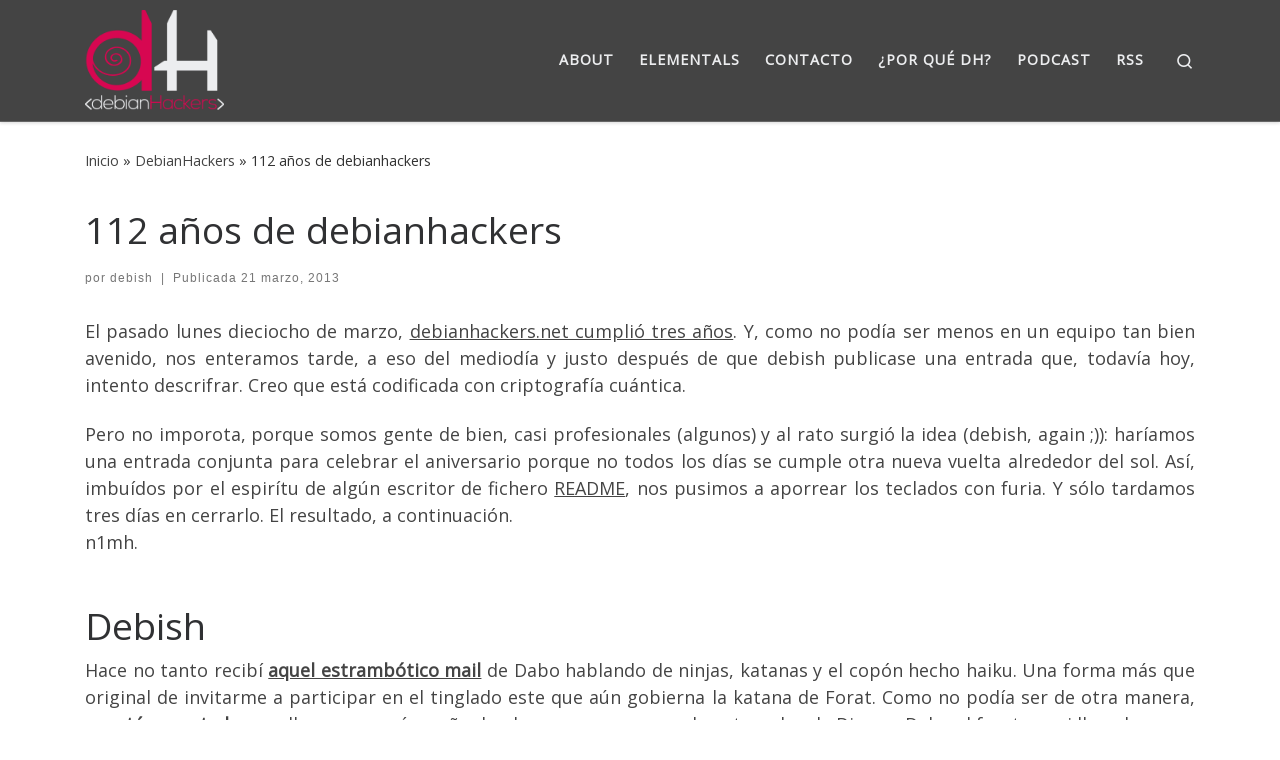

--- FILE ---
content_type: text/html; charset=UTF-8
request_url: https://debianhackers.net/11-anos-de-debianhackers/
body_size: 19485
content:
<!DOCTYPE html>
<!--[if IE 7]>
<html class="ie ie7" lang="es">
<![endif]-->
<!--[if IE 8]>
<html class="ie ie8" lang="es">
<![endif]-->
<!--[if !(IE 7) | !(IE 8)  ]><!-->
<html lang="es" class="no-js">
<!--<![endif]-->
  <head>
  <meta charset="UTF-8" />
  <meta http-equiv="X-UA-Compatible" content="IE=EDGE" />
  <meta name="viewport" content="width=device-width, initial-scale=1.0" />
  <link rel="profile"  href="https://gmpg.org/xfn/11" />
  <link rel="pingback" href="https://debianhackers.net/xmlrpc.php" />
<script type="3b3db4b8b5cb827846d9edcc-text/javascript">(function(html){html.className = html.className.replace(/\bno-js\b/,'js')})(document.documentElement);</script>
<title>112 años de debianhackers | DebianHackers</title>
<meta name="description" content="El pasado lunes dieciocho de marzo, debianhackers.net cumplió tres años. Y, como no podía ser menos en un equipo tan bien avenido, nos enteramos tarde, a eso del mediodía y justo después de que debish publicase una entrada que, todavía hoy, intento descrifrar. Creo que está codificada con criptografía cuántica.&hellip;">
<meta name="robots" content="index, follow, max-snippet:-1, max-image-preview:large, max-video-preview:-1">
<link rel="canonical" href="https://debianhackers.net/11-anos-de-debianhackers/">
<meta property="og:url" content="https://debianhackers.net/11-anos-de-debianhackers/">
<meta property="og:site_name" content="DebianHackers">
<meta property="og:locale" content="es_ES">
<meta property="og:type" content="article">
<meta property="og:title" content="112 años de debianhackers | DebianHackers">
<meta property="og:description" content="El pasado lunes dieciocho de marzo, debianhackers.net cumplió tres años. Y, como no podía ser menos en un equipo tan bien avenido, nos enteramos tarde, a eso del mediodía y justo después de que debish publicase una entrada que, todavía hoy, intento descrifrar. Creo que está codificada con criptografía cuántica.&hellip;">
<meta property="fb:pages" content="">
<meta property="fb:admins" content="">
<meta property="fb:app_id" content="">
<meta name="twitter:card" content="summary">
<meta name="twitter:site" content="@debianhackers">
<meta name="twitter:creator" content="@debianhackers">
<meta name="twitter:title" content="112 años de debianhackers | DebianHackers">
<meta name="twitter:description" content="El pasado lunes dieciocho de marzo, debianhackers.net cumplió tres años. Y, como no podía ser menos en un equipo tan bien avenido, nos enteramos tarde, a eso del mediodía y justo después de que debish publicase una entrada que, todavía hoy, intento descrifrar. Creo que está codificada con criptografía cuántica.&hellip;">
<style id='wp-img-auto-sizes-contain-inline-css'>
img:is([sizes=auto i],[sizes^="auto," i]){contain-intrinsic-size:3000px 1500px}
/*# sourceURL=wp-img-auto-sizes-contain-inline-css */
</style>
<link rel='stylesheet' id='argpd-informbox-css' href='https://debianhackers.net/wp-content/plugins/adapta-rgpd/assets/css/inform-box-simple.css' media='all' />
<link rel='stylesheet' id='argpd-cookies-eu-banner-css' href='https://debianhackers.net/wp-content/plugins/adapta-rgpd/assets/css/cookies-banner-classic.css' media='all' />
<link rel='stylesheet' id='wp-block-library-css' href='https://debianhackers.net/wp-includes/css/dist/block-library/style.min.css' media='all' />
<style id='global-styles-inline-css'>
:root{--wp--preset--aspect-ratio--square: 1;--wp--preset--aspect-ratio--4-3: 4/3;--wp--preset--aspect-ratio--3-4: 3/4;--wp--preset--aspect-ratio--3-2: 3/2;--wp--preset--aspect-ratio--2-3: 2/3;--wp--preset--aspect-ratio--16-9: 16/9;--wp--preset--aspect-ratio--9-16: 9/16;--wp--preset--color--black: #000000;--wp--preset--color--cyan-bluish-gray: #abb8c3;--wp--preset--color--white: #ffffff;--wp--preset--color--pale-pink: #f78da7;--wp--preset--color--vivid-red: #cf2e2e;--wp--preset--color--luminous-vivid-orange: #ff6900;--wp--preset--color--luminous-vivid-amber: #fcb900;--wp--preset--color--light-green-cyan: #7bdcb5;--wp--preset--color--vivid-green-cyan: #00d084;--wp--preset--color--pale-cyan-blue: #8ed1fc;--wp--preset--color--vivid-cyan-blue: #0693e3;--wp--preset--color--vivid-purple: #9b51e0;--wp--preset--gradient--vivid-cyan-blue-to-vivid-purple: linear-gradient(135deg,rgb(6,147,227) 0%,rgb(155,81,224) 100%);--wp--preset--gradient--light-green-cyan-to-vivid-green-cyan: linear-gradient(135deg,rgb(122,220,180) 0%,rgb(0,208,130) 100%);--wp--preset--gradient--luminous-vivid-amber-to-luminous-vivid-orange: linear-gradient(135deg,rgb(252,185,0) 0%,rgb(255,105,0) 100%);--wp--preset--gradient--luminous-vivid-orange-to-vivid-red: linear-gradient(135deg,rgb(255,105,0) 0%,rgb(207,46,46) 100%);--wp--preset--gradient--very-light-gray-to-cyan-bluish-gray: linear-gradient(135deg,rgb(238,238,238) 0%,rgb(169,184,195) 100%);--wp--preset--gradient--cool-to-warm-spectrum: linear-gradient(135deg,rgb(74,234,220) 0%,rgb(151,120,209) 20%,rgb(207,42,186) 40%,rgb(238,44,130) 60%,rgb(251,105,98) 80%,rgb(254,248,76) 100%);--wp--preset--gradient--blush-light-purple: linear-gradient(135deg,rgb(255,206,236) 0%,rgb(152,150,240) 100%);--wp--preset--gradient--blush-bordeaux: linear-gradient(135deg,rgb(254,205,165) 0%,rgb(254,45,45) 50%,rgb(107,0,62) 100%);--wp--preset--gradient--luminous-dusk: linear-gradient(135deg,rgb(255,203,112) 0%,rgb(199,81,192) 50%,rgb(65,88,208) 100%);--wp--preset--gradient--pale-ocean: linear-gradient(135deg,rgb(255,245,203) 0%,rgb(182,227,212) 50%,rgb(51,167,181) 100%);--wp--preset--gradient--electric-grass: linear-gradient(135deg,rgb(202,248,128) 0%,rgb(113,206,126) 100%);--wp--preset--gradient--midnight: linear-gradient(135deg,rgb(2,3,129) 0%,rgb(40,116,252) 100%);--wp--preset--font-size--small: 13px;--wp--preset--font-size--medium: 20px;--wp--preset--font-size--large: 36px;--wp--preset--font-size--x-large: 42px;--wp--preset--spacing--20: 0.44rem;--wp--preset--spacing--30: 0.67rem;--wp--preset--spacing--40: 1rem;--wp--preset--spacing--50: 1.5rem;--wp--preset--spacing--60: 2.25rem;--wp--preset--spacing--70: 3.38rem;--wp--preset--spacing--80: 5.06rem;--wp--preset--shadow--natural: 6px 6px 9px rgba(0, 0, 0, 0.2);--wp--preset--shadow--deep: 12px 12px 50px rgba(0, 0, 0, 0.4);--wp--preset--shadow--sharp: 6px 6px 0px rgba(0, 0, 0, 0.2);--wp--preset--shadow--outlined: 6px 6px 0px -3px rgb(255, 255, 255), 6px 6px rgb(0, 0, 0);--wp--preset--shadow--crisp: 6px 6px 0px rgb(0, 0, 0);}:where(.is-layout-flex){gap: 0.5em;}:where(.is-layout-grid){gap: 0.5em;}body .is-layout-flex{display: flex;}.is-layout-flex{flex-wrap: wrap;align-items: center;}.is-layout-flex > :is(*, div){margin: 0;}body .is-layout-grid{display: grid;}.is-layout-grid > :is(*, div){margin: 0;}:where(.wp-block-columns.is-layout-flex){gap: 2em;}:where(.wp-block-columns.is-layout-grid){gap: 2em;}:where(.wp-block-post-template.is-layout-flex){gap: 1.25em;}:where(.wp-block-post-template.is-layout-grid){gap: 1.25em;}.has-black-color{color: var(--wp--preset--color--black) !important;}.has-cyan-bluish-gray-color{color: var(--wp--preset--color--cyan-bluish-gray) !important;}.has-white-color{color: var(--wp--preset--color--white) !important;}.has-pale-pink-color{color: var(--wp--preset--color--pale-pink) !important;}.has-vivid-red-color{color: var(--wp--preset--color--vivid-red) !important;}.has-luminous-vivid-orange-color{color: var(--wp--preset--color--luminous-vivid-orange) !important;}.has-luminous-vivid-amber-color{color: var(--wp--preset--color--luminous-vivid-amber) !important;}.has-light-green-cyan-color{color: var(--wp--preset--color--light-green-cyan) !important;}.has-vivid-green-cyan-color{color: var(--wp--preset--color--vivid-green-cyan) !important;}.has-pale-cyan-blue-color{color: var(--wp--preset--color--pale-cyan-blue) !important;}.has-vivid-cyan-blue-color{color: var(--wp--preset--color--vivid-cyan-blue) !important;}.has-vivid-purple-color{color: var(--wp--preset--color--vivid-purple) !important;}.has-black-background-color{background-color: var(--wp--preset--color--black) !important;}.has-cyan-bluish-gray-background-color{background-color: var(--wp--preset--color--cyan-bluish-gray) !important;}.has-white-background-color{background-color: var(--wp--preset--color--white) !important;}.has-pale-pink-background-color{background-color: var(--wp--preset--color--pale-pink) !important;}.has-vivid-red-background-color{background-color: var(--wp--preset--color--vivid-red) !important;}.has-luminous-vivid-orange-background-color{background-color: var(--wp--preset--color--luminous-vivid-orange) !important;}.has-luminous-vivid-amber-background-color{background-color: var(--wp--preset--color--luminous-vivid-amber) !important;}.has-light-green-cyan-background-color{background-color: var(--wp--preset--color--light-green-cyan) !important;}.has-vivid-green-cyan-background-color{background-color: var(--wp--preset--color--vivid-green-cyan) !important;}.has-pale-cyan-blue-background-color{background-color: var(--wp--preset--color--pale-cyan-blue) !important;}.has-vivid-cyan-blue-background-color{background-color: var(--wp--preset--color--vivid-cyan-blue) !important;}.has-vivid-purple-background-color{background-color: var(--wp--preset--color--vivid-purple) !important;}.has-black-border-color{border-color: var(--wp--preset--color--black) !important;}.has-cyan-bluish-gray-border-color{border-color: var(--wp--preset--color--cyan-bluish-gray) !important;}.has-white-border-color{border-color: var(--wp--preset--color--white) !important;}.has-pale-pink-border-color{border-color: var(--wp--preset--color--pale-pink) !important;}.has-vivid-red-border-color{border-color: var(--wp--preset--color--vivid-red) !important;}.has-luminous-vivid-orange-border-color{border-color: var(--wp--preset--color--luminous-vivid-orange) !important;}.has-luminous-vivid-amber-border-color{border-color: var(--wp--preset--color--luminous-vivid-amber) !important;}.has-light-green-cyan-border-color{border-color: var(--wp--preset--color--light-green-cyan) !important;}.has-vivid-green-cyan-border-color{border-color: var(--wp--preset--color--vivid-green-cyan) !important;}.has-pale-cyan-blue-border-color{border-color: var(--wp--preset--color--pale-cyan-blue) !important;}.has-vivid-cyan-blue-border-color{border-color: var(--wp--preset--color--vivid-cyan-blue) !important;}.has-vivid-purple-border-color{border-color: var(--wp--preset--color--vivid-purple) !important;}.has-vivid-cyan-blue-to-vivid-purple-gradient-background{background: var(--wp--preset--gradient--vivid-cyan-blue-to-vivid-purple) !important;}.has-light-green-cyan-to-vivid-green-cyan-gradient-background{background: var(--wp--preset--gradient--light-green-cyan-to-vivid-green-cyan) !important;}.has-luminous-vivid-amber-to-luminous-vivid-orange-gradient-background{background: var(--wp--preset--gradient--luminous-vivid-amber-to-luminous-vivid-orange) !important;}.has-luminous-vivid-orange-to-vivid-red-gradient-background{background: var(--wp--preset--gradient--luminous-vivid-orange-to-vivid-red) !important;}.has-very-light-gray-to-cyan-bluish-gray-gradient-background{background: var(--wp--preset--gradient--very-light-gray-to-cyan-bluish-gray) !important;}.has-cool-to-warm-spectrum-gradient-background{background: var(--wp--preset--gradient--cool-to-warm-spectrum) !important;}.has-blush-light-purple-gradient-background{background: var(--wp--preset--gradient--blush-light-purple) !important;}.has-blush-bordeaux-gradient-background{background: var(--wp--preset--gradient--blush-bordeaux) !important;}.has-luminous-dusk-gradient-background{background: var(--wp--preset--gradient--luminous-dusk) !important;}.has-pale-ocean-gradient-background{background: var(--wp--preset--gradient--pale-ocean) !important;}.has-electric-grass-gradient-background{background: var(--wp--preset--gradient--electric-grass) !important;}.has-midnight-gradient-background{background: var(--wp--preset--gradient--midnight) !important;}.has-small-font-size{font-size: var(--wp--preset--font-size--small) !important;}.has-medium-font-size{font-size: var(--wp--preset--font-size--medium) !important;}.has-large-font-size{font-size: var(--wp--preset--font-size--large) !important;}.has-x-large-font-size{font-size: var(--wp--preset--font-size--x-large) !important;}
/*# sourceURL=global-styles-inline-css */
</style>

<style id='classic-theme-styles-inline-css'>
/*! This file is auto-generated */
.wp-block-button__link{color:#fff;background-color:#32373c;border-radius:9999px;box-shadow:none;text-decoration:none;padding:calc(.667em + 2px) calc(1.333em + 2px);font-size:1.125em}.wp-block-file__button{background:#32373c;color:#fff;text-decoration:none}
/*# sourceURL=/wp-includes/css/classic-themes.min.css */
</style>
<link rel='stylesheet' id='contact-form-7-css' href='https://debianhackers.net/wp-content/plugins/contact-form-7/includes/css/styles.css' media='all' />
<link rel='stylesheet' id='customizr-main-css' href='https://debianhackers.net/wp-content/themes/customizr/assets/front/css/style.min.css' media='all' />
<style id='customizr-main-inline-css'>
::-moz-selection{background-color:#444444}::selection{background-color:#444444}a,.btn-skin:active,.btn-skin:focus,.btn-skin:hover,.btn-skin.inverted,.grid-container__classic .post-type__icon,.post-type__icon:hover .icn-format,.grid-container__classic .post-type__icon:hover .icn-format,[class*='grid-container__'] .entry-title a.czr-title:hover,input[type=checkbox]:checked::before{color:#444444}.czr-css-loader > div ,.btn-skin,.btn-skin:active,.btn-skin:focus,.btn-skin:hover,.btn-skin-h-dark,.btn-skin-h-dark.inverted:active,.btn-skin-h-dark.inverted:focus,.btn-skin-h-dark.inverted:hover{border-color:#444444}.tc-header.border-top{border-top-color:#444444}[class*='grid-container__'] .entry-title a:hover::after,.grid-container__classic .post-type__icon,.btn-skin,.btn-skin.inverted:active,.btn-skin.inverted:focus,.btn-skin.inverted:hover,.btn-skin-h-dark,.btn-skin-h-dark.inverted:active,.btn-skin-h-dark.inverted:focus,.btn-skin-h-dark.inverted:hover,.sidebar .widget-title::after,input[type=radio]:checked::before{background-color:#444444}.btn-skin-light:active,.btn-skin-light:focus,.btn-skin-light:hover,.btn-skin-light.inverted{color:#6a6a6a}input:not([type='submit']):not([type='button']):not([type='number']):not([type='checkbox']):not([type='radio']):focus,textarea:focus,.btn-skin-light,.btn-skin-light.inverted,.btn-skin-light:active,.btn-skin-light:focus,.btn-skin-light:hover,.btn-skin-light.inverted:active,.btn-skin-light.inverted:focus,.btn-skin-light.inverted:hover{border-color:#6a6a6a}.btn-skin-light,.btn-skin-light.inverted:active,.btn-skin-light.inverted:focus,.btn-skin-light.inverted:hover{background-color:#6a6a6a}.btn-skin-lightest:active,.btn-skin-lightest:focus,.btn-skin-lightest:hover,.btn-skin-lightest.inverted{color:#777777}.btn-skin-lightest,.btn-skin-lightest.inverted,.btn-skin-lightest:active,.btn-skin-lightest:focus,.btn-skin-lightest:hover,.btn-skin-lightest.inverted:active,.btn-skin-lightest.inverted:focus,.btn-skin-lightest.inverted:hover{border-color:#777777}.btn-skin-lightest,.btn-skin-lightest.inverted:active,.btn-skin-lightest.inverted:focus,.btn-skin-lightest.inverted:hover{background-color:#777777}.pagination,a:hover,a:focus,a:active,.btn-skin-dark:active,.btn-skin-dark:focus,.btn-skin-dark:hover,.btn-skin-dark.inverted,.btn-skin-dark-oh:active,.btn-skin-dark-oh:focus,.btn-skin-dark-oh:hover,.post-info a:not(.btn):hover,.grid-container__classic .post-type__icon .icn-format,[class*='grid-container__'] .hover .entry-title a,.widget-area a:not(.btn):hover,a.czr-format-link:hover,.format-link.hover a.czr-format-link,button[type=submit]:hover,button[type=submit]:active,button[type=submit]:focus,input[type=submit]:hover,input[type=submit]:active,input[type=submit]:focus,.tabs .nav-link:hover,.tabs .nav-link.active,.tabs .nav-link.active:hover,.tabs .nav-link.active:focus{color:#252525}.grid-container__classic.tc-grid-border .grid__item,.btn-skin-dark,.btn-skin-dark.inverted,button[type=submit],input[type=submit],.btn-skin-dark:active,.btn-skin-dark:focus,.btn-skin-dark:hover,.btn-skin-dark.inverted:active,.btn-skin-dark.inverted:focus,.btn-skin-dark.inverted:hover,.btn-skin-h-dark:active,.btn-skin-h-dark:focus,.btn-skin-h-dark:hover,.btn-skin-h-dark.inverted,.btn-skin-h-dark.inverted,.btn-skin-h-dark.inverted,.btn-skin-dark-oh:active,.btn-skin-dark-oh:focus,.btn-skin-dark-oh:hover,.btn-skin-dark-oh.inverted:active,.btn-skin-dark-oh.inverted:focus,.btn-skin-dark-oh.inverted:hover,button[type=submit]:hover,button[type=submit]:active,button[type=submit]:focus,input[type=submit]:hover,input[type=submit]:active,input[type=submit]:focus{border-color:#252525}.btn-skin-dark,.btn-skin-dark.inverted:active,.btn-skin-dark.inverted:focus,.btn-skin-dark.inverted:hover,.btn-skin-h-dark:active,.btn-skin-h-dark:focus,.btn-skin-h-dark:hover,.btn-skin-h-dark.inverted,.btn-skin-h-dark.inverted,.btn-skin-h-dark.inverted,.btn-skin-dark-oh.inverted:active,.btn-skin-dark-oh.inverted:focus,.btn-skin-dark-oh.inverted:hover,.grid-container__classic .post-type__icon:hover,button[type=submit],input[type=submit],.czr-link-hover-underline .widgets-list-layout-links a:not(.btn)::before,.czr-link-hover-underline .widget_archive a:not(.btn)::before,.czr-link-hover-underline .widget_nav_menu a:not(.btn)::before,.czr-link-hover-underline .widget_rss ul a:not(.btn)::before,.czr-link-hover-underline .widget_recent_entries a:not(.btn)::before,.czr-link-hover-underline .widget_categories a:not(.btn)::before,.czr-link-hover-underline .widget_meta a:not(.btn)::before,.czr-link-hover-underline .widget_recent_comments a:not(.btn)::before,.czr-link-hover-underline .widget_pages a:not(.btn)::before,.czr-link-hover-underline .widget_calendar a:not(.btn)::before,[class*='grid-container__'] .hover .entry-title a::after,a.czr-format-link::before,.comment-author a::before,.comment-link::before,.tabs .nav-link.active::before{background-color:#252525}.btn-skin-dark-shaded:active,.btn-skin-dark-shaded:focus,.btn-skin-dark-shaded:hover,.btn-skin-dark-shaded.inverted{background-color:rgba(37,37,37,0.2)}.btn-skin-dark-shaded,.btn-skin-dark-shaded.inverted:active,.btn-skin-dark-shaded.inverted:focus,.btn-skin-dark-shaded.inverted:hover{background-color:rgba(37,37,37,0.8)}.tc-header,#tc-sn .tc-sn-inner,.czr-overlay,.add-menu-button,.tc-header .socials a,.tc-header .socials a:focus,.tc-header .socials a:active,.nav__utils,.nav__utils a,.nav__utils a:focus,.nav__utils a:active,.header-contact__info a,.header-contact__info a:focus,.header-contact__info a:active,.czr-overlay a:hover,.dropdown-menu,.tc-header .navbar-brand-sitename,[class*=nav__menu] .nav__link,[class*=nav__menu] .nav__link-wrapper .caret__dropdown-toggler,[class*=nav__menu] .dropdown-menu .nav__link,[class*=nav__menu] .dropdown-item .nav__link:hover,.tc-header form.czr-form label,.czr-overlay form.czr-form label,.tc-header .czr-form input:not([type='submit']):not([type='button']):not([type='number']):not([type='checkbox']):not([type='radio']),.tc-header .czr-form textarea,.tc-header .czr-form .form-control,.czr-overlay .czr-form input:not([type='submit']):not([type='button']):not([type='number']):not([type='checkbox']):not([type='radio']),.czr-overlay .czr-form textarea,.czr-overlay .czr-form .form-control,.tc-header h1,.tc-header h2,.tc-header h3,.tc-header h4,.tc-header h5,.tc-header h6{color:#ecedef}.tc-header .czr-form input:not([type='submit']):not([type='button']):not([type='number']):not([type='checkbox']):not([type='radio']),.tc-header .czr-form textarea,.tc-header .czr-form .form-control,.czr-overlay .czr-form input:not([type='submit']):not([type='button']):not([type='number']):not([type='checkbox']):not([type='radio']),.czr-overlay .czr-form textarea,.czr-overlay .czr-form .form-control{border-color:#ecedef}.ham__toggler-span-wrapper .line,[class*=nav__menu] .nav__title::before{background-color:#ecedef}.header-tagline,[class*=nav__menu] .nav__link:hover,[class*=nav__menu] .nav__link-wrapper .caret__dropdown-toggler:hover,[class*=nav__menu] .show:not(.dropdown-item) > .nav__link,[class*=nav__menu] .show:not(.dropdown-item) > .nav__link-wrapper .nav__link,.czr-highlight-contextual-menu-items [class*=nav__menu] li:not(.dropdown-item).current-active > .nav__link,.czr-highlight-contextual-menu-items [class*=nav__menu] li:not(.dropdown-item).current-active > .nav__link-wrapper .nav__link,.czr-highlight-contextual-menu-items [class*=nav__menu] .current-menu-item > .nav__link,.czr-highlight-contextual-menu-items [class*=nav__menu] .current-menu-item > .nav__link-wrapper .nav__link,[class*=nav__menu] .dropdown-item .nav__link,.czr-overlay a,.tc-header .socials a:hover,.nav__utils a:hover,.czr-highlight-contextual-menu-items .nav__utils a.current-active,.header-contact__info a:hover,.tc-header .czr-form .form-group.in-focus label,.czr-overlay .czr-form .form-group.in-focus label{color:rgba(236,237,239,0.7)}.nav__utils .ham-toggler-menu.czr-collapsed:hover .line{background-color:rgba(236,237,239,0.7)}.topbar-navbar__wrapper,.dropdown-item:not(:last-of-type){border-color:rgba(236,237,239,0.09)}.tc-header{border-bottom-color:rgba(236,237,239,0.09)}#tc-sn{outline-color:rgba(236,237,239,0.09)}.mobile-nav__container,.header-search__container,.mobile-nav__nav,.vertical-nav > li:not(:last-of-type){border-color:rgba(236,237,239,0.075)}.tc-header,#tc-sn .tc-sn-inner,.dropdown-menu,.dropdown-item:active,.dropdown-item:focus,.dropdown-item:hover{background-color:#444444}.sticky-transparent.is-sticky .mobile-sticky,.sticky-transparent.is-sticky .desktop-sticky,.sticky-transparent.is-sticky .mobile-nav__nav,.header-transparent:not(.is-sticky) .mobile-nav__nav,.header-transparent:not(.is-sticky) .dropdown-menu{background-color:rgba(68,68,68,0.9)}.czr-overlay{background-color:rgba(68,68,68,0.98)}.dropdown-item:before,.vertical-nav .caret__dropdown-toggler{background-color:rgba(187,187,187,0.045)}.navbar-brand,.header-tagline,h1,h2,h3,.tc-dropcap { font-family : 'Open Sans'; }
body { font-family : 'Open Sans'; }

.tc-singular-thumbnail-wrapper .entry-media__wrapper {
                max-height: 200px;
                height :200px
              }

@media (min-width: 576px ){
.tc-singular-thumbnail-wrapper .entry-media__wrapper {
                  max-height: 300px;
                  height :300px
                }
}

/*# sourceURL=customizr-main-inline-css */
</style>
<link rel='stylesheet' id='machete_social-css' href='https://debianhackers.net/wp-content/plugins/machete/inc/social/css/social.min.css' media='all' />
<script src="https://debianhackers.net/wp-includes/js/jquery/jquery.min.js" id="jquery-core-js" type="3b3db4b8b5cb827846d9edcc-text/javascript"></script>
<script src="https://debianhackers.net/wp-content/plugins/adapta-rgpd/assets/js/cookies-eu-banner.js" id="argpd-cookies-eu-banner-js" type="3b3db4b8b5cb827846d9edcc-text/javascript"></script>
<script src="https://debianhackers.net/wp-includes/js/underscore.min.js" id="underscore-js" type="3b3db4b8b5cb827846d9edcc-text/javascript"></script>
<script id="czr-init-js-extra" type="3b3db4b8b5cb827846d9edcc-text/javascript">
var CZRParams = {"assetsPath":"https://debianhackers.net/wp-content/themes/customizr/assets/front/","mainScriptUrl":"https://debianhackers.net/wp-content/themes/customizr/assets/front/js/tc-scripts.min.js?4.4.24","deferFontAwesome":"1","fontAwesomeUrl":"https://debianhackers.net/wp-content/themes/customizr/assets/shared/fonts/fa/css/fontawesome-all.min.css?4.4.24","_disabled":[],"centerSliderImg":"1","isLightBoxEnabled":"1","SmoothScroll":{"Enabled":true,"Options":{"touchpadSupport":false}},"isAnchorScrollEnabled":"1","anchorSmoothScrollExclude":{"simple":["[class*=edd]",".carousel-control","[data-toggle=\"modal\"]","[data-toggle=\"dropdown\"]","[data-toggle=\"czr-dropdown\"]","[data-toggle=\"tooltip\"]","[data-toggle=\"popover\"]","[data-toggle=\"collapse\"]","[data-toggle=\"czr-collapse\"]","[data-toggle=\"tab\"]","[data-toggle=\"pill\"]","[data-toggle=\"czr-pill\"]","[class*=upme]","[class*=um-]"],"deep":{"classes":[],"ids":[]}},"timerOnScrollAllBrowsers":"1","centerAllImg":"1","HasComments":"","LoadModernizr":"1","stickyHeader":"","extLinksStyle":"","extLinksTargetExt":"","extLinksSkipSelectors":{"classes":["btn","button"],"ids":[]},"dropcapEnabled":"","dropcapWhere":{"post":"","page":""},"dropcapMinWords":"","dropcapSkipSelectors":{"tags":["IMG","IFRAME","H1","H2","H3","H4","H5","H6","BLOCKQUOTE","UL","OL"],"classes":["btn"],"id":[]},"imgSmartLoadEnabled":"1","imgSmartLoadOpts":{"parentSelectors":["[class*=grid-container], .article-container",".__before_main_wrapper",".widget-front",".post-related-articles",".tc-singular-thumbnail-wrapper",".sek-module-inner"],"opts":{"excludeImg":[".tc-holder-img"]}},"imgSmartLoadsForSliders":"1","pluginCompats":[],"isWPMobile":"","menuStickyUserSettings":{"desktop":"stick_up","mobile":"stick_up"},"adminAjaxUrl":"https://debianhackers.net/wp-admin/admin-ajax.php","ajaxUrl":"https://debianhackers.net/?czrajax=1","frontNonce":{"id":"CZRFrontNonce","handle":"2886a9b41f"},"isDevMode":"","isModernStyle":"1","i18n":{"Permanently dismiss":"Descartar permanentemente"},"frontNotifications":{"welcome":{"enabled":false,"content":"","dismissAction":"dismiss_welcome_note_front"}},"preloadGfonts":"1","googleFonts":"Open+Sans","version":"4.4.24"};
//# sourceURL=czr-init-js-extra
</script>
<script src="https://debianhackers.net/wp-content/themes/customizr/assets/front/js/tc-init.min.js" id="czr-init-js" type="3b3db4b8b5cb827846d9edcc-text/javascript"></script>
<script src="https://debianhackers.net/wp-content/themes/customizr/assets/front/js/libs/modernizr.min.js" id="modernizr-js" type="3b3db4b8b5cb827846d9edcc-text/javascript"></script>
              <link rel="preload" as="font" type="font/woff2" href="https://debianhackers.net/wp-content/themes/customizr/assets/shared/fonts/customizr/customizr.woff2?128396981" crossorigin="anonymous"/>
            <link rel="icon" href="https://debianhackers.net/wp-content/uploads/2014/08/debianhackers-favicon-1-150x150.png" sizes="32x32" />
<link rel="icon" href="https://debianhackers.net/wp-content/uploads/2014/08/debianhackers-favicon-1-300x300.png" sizes="192x192" />
<link rel="apple-touch-icon" href="https://debianhackers.net/wp-content/uploads/2014/08/debianhackers-favicon-1-300x300.png" />
<meta name="msapplication-TileImage" content="https://debianhackers.net/wp-content/uploads/2014/08/debianhackers-favicon-1-300x300.png" />
		<style id="wp-custom-css">
			.tc-grid-hover-move .grid__item {
    height: 100%;
}		</style>
		</head>

  <body class="wp-singular post-template-default single single-post postid-2087 single-format-standard wp-custom-logo wp-embed-responsive wp-theme-customizr czr-link-hover-underline header-skin-custom footer-skin-dark czr-no-sidebar tc-center-images czr-full-layout customizr-4-4-24">
          <a class="screen-reader-text skip-link" href="#content">Saltar al contenido</a>
    
    
    <div id="tc-page-wrap" class="">

      <header class="tpnav-header__header tc-header sl-logo_left sticky-brand-shrink-on sticky-transparent czr-submenu-fade czr-submenu-move" >
        <div class="primary-navbar__wrapper d-none d-lg-block has-horizontal-menu desktop-sticky" >
  <div class="container">
    <div class="row align-items-center flex-row primary-navbar__row">
      <div class="branding__container col col-auto" >
  <div class="branding align-items-center flex-column ">
    <div class="branding-row d-flex flex-row align-items-center align-self-start">
      <div class="navbar-brand col-auto " >
  <a class="navbar-brand-sitelogo" href="https://debianhackers.net/"  aria-label="DebianHackers | DebianHackers" >
    <img src="https://debianhackers.net/wp-content/uploads/2014/08/debianhackers-logo-by-sapphiregd.com_-1.png" alt="Volver a la página principal" class="" width="350" height="252" style="max-width:250px;max-height:100px" data-no-retina>  </a>
</div>
      </div>
      </div>
</div>
      <div class="primary-nav__container justify-content-lg-around col col-lg-auto flex-lg-column" >
  <div class="primary-nav__wrapper flex-lg-row align-items-center justify-content-end">
              <nav class="primary-nav__nav col" id="primary-nav">
          <div class="nav__menu-wrapper primary-nav__menu-wrapper justify-content-end czr-open-on-hover" >
<ul id="main-menu" class="primary-nav__menu regular-nav nav__menu nav"><li id="menu-item-5865" class="menu-item menu-item-type-post_type menu-item-object-page menu-item-5865"><a href="https://debianhackers.net/sobre-nosotros/" class="nav__link"><span class="nav__title">About</span></a></li>
<li id="menu-item-5868" class="menu-item menu-item-type-post_type menu-item-object-page menu-item-5868"><a href="https://debianhackers.net/debian-hackers-elementals/" class="nav__link"><span class="nav__title">Elementals</span></a></li>
<li id="menu-item-3937" class="menu-item menu-item-type-post_type menu-item-object-page menu-item-3937"><a href="https://debianhackers.net/contacto/" class="nav__link"><span class="nav__title">Contacto</span></a></li>
<li id="menu-item-3935" class="menu-item menu-item-type-post_type menu-item-object-page menu-item-3935"><a href="https://debianhackers.net/sobre-debianhackers/" class="nav__link"><span class="nav__title">¿Por qué dH?</span></a></li>
<li id="menu-item-3939" class="menu-item menu-item-type-post_type menu-item-object-page menu-item-3939"><a href="https://debianhackers.net/podcast/" class="nav__link"><span class="nav__title">Podcast</span></a></li>
<li id="menu-item-3933" class="menu-item menu-item-type-custom menu-item-object-custom menu-item-3933"><a href="/feed" class="nav__link"><span class="nav__title">RSS</span></a></li>
</ul></div>        </nav>
    <div class="primary-nav__utils nav__utils col-auto" >
    <ul class="nav utils flex-row flex-nowrap regular-nav">
      <li class="nav__search " >
  <a href="#" class="search-toggle_btn icn-search czr-overlay-toggle_btn"  aria-expanded="false"><span class="sr-only">Search</span></a>
        <div class="czr-search-expand">
      <div class="czr-search-expand-inner"><div class="search-form__container " >
  <form action="https://debianhackers.net/" method="get" class="czr-form search-form">
    <div class="form-group czr-focus">
            <label for="s-696772e576fa7" id="lsearch-696772e576fa7">
        <span class="screen-reader-text">Buscar</span>
        <input id="s-696772e576fa7" class="form-control czr-search-field" name="s" type="search" value="" aria-describedby="lsearch-696772e576fa7" placeholder="Buscar &hellip;">
      </label>
      <button type="submit" class="button"><i class="icn-search"></i><span class="screen-reader-text">Buscar &hellip;</span></button>
    </div>
  </form>
</div></div>
    </div>
    </li>
    </ul>
</div>  </div>
</div>
    </div>
  </div>
</div>    <div class="mobile-navbar__wrapper d-lg-none mobile-sticky" >
    <div class="branding__container justify-content-between align-items-center container" >
  <div class="branding flex-column">
    <div class="branding-row d-flex align-self-start flex-row align-items-center">
      <div class="navbar-brand col-auto " >
  <a class="navbar-brand-sitelogo" href="https://debianhackers.net/"  aria-label="DebianHackers | DebianHackers" >
    <img src="https://debianhackers.net/wp-content/uploads/2014/08/debianhackers-logo-by-sapphiregd.com_-1.png" alt="Volver a la página principal" class="" width="350" height="252" style="max-width:250px;max-height:100px" data-no-retina>  </a>
</div>
    </div>
      </div>
  <div class="mobile-utils__wrapper nav__utils regular-nav">
    <ul class="nav utils row flex-row flex-nowrap">
      <li class="nav__search " >
  <a href="#" class="search-toggle_btn icn-search czr-dropdown" data-aria-haspopup="true" aria-expanded="false"><span class="sr-only">Search</span></a>
        <div class="czr-search-expand">
      <div class="czr-search-expand-inner"><div class="search-form__container " >
  <form action="https://debianhackers.net/" method="get" class="czr-form search-form">
    <div class="form-group czr-focus">
            <label for="s-696772e577413" id="lsearch-696772e577413">
        <span class="screen-reader-text">Buscar</span>
        <input id="s-696772e577413" class="form-control czr-search-field" name="s" type="search" value="" aria-describedby="lsearch-696772e577413" placeholder="Buscar &hellip;">
      </label>
      <button type="submit" class="button"><i class="icn-search"></i><span class="screen-reader-text">Buscar &hellip;</span></button>
    </div>
  </form>
</div></div>
    </div>
        <ul class="dropdown-menu czr-dropdown-menu">
      <li class="header-search__container container">
  <div class="search-form__container " >
  <form action="https://debianhackers.net/" method="get" class="czr-form search-form">
    <div class="form-group czr-focus">
            <label for="s-696772e577561" id="lsearch-696772e577561">
        <span class="screen-reader-text">Buscar</span>
        <input id="s-696772e577561" class="form-control czr-search-field" name="s" type="search" value="" aria-describedby="lsearch-696772e577561" placeholder="Buscar &hellip;">
      </label>
      <button type="submit" class="button"><i class="icn-search"></i><span class="screen-reader-text">Buscar &hellip;</span></button>
    </div>
  </form>
</div></li>    </ul>
  </li>
<li class="hamburger-toggler__container " >
  <button class="ham-toggler-menu czr-collapsed" data-toggle="czr-collapse" data-target="#mobile-nav"><span class="ham__toggler-span-wrapper"><span class="line line-1"></span><span class="line line-2"></span><span class="line line-3"></span></span><span class="screen-reader-text">Menú</span></button>
</li>
    </ul>
  </div>
</div>
<div class="mobile-nav__container " >
   <nav class="mobile-nav__nav flex-column czr-collapse" id="mobile-nav">
      <div class="mobile-nav__inner container">
      <div class="nav__menu-wrapper mobile-nav__menu-wrapper czr-open-on-click" >
<ul id="mobile-nav-menu" class="mobile-nav__menu vertical-nav nav__menu flex-column nav"><li class="menu-item menu-item-type-post_type menu-item-object-page menu-item-5865"><a href="https://debianhackers.net/sobre-nosotros/" class="nav__link"><span class="nav__title">About</span></a></li>
<li class="menu-item menu-item-type-post_type menu-item-object-page menu-item-5868"><a href="https://debianhackers.net/debian-hackers-elementals/" class="nav__link"><span class="nav__title">Elementals</span></a></li>
<li class="menu-item menu-item-type-post_type menu-item-object-page menu-item-3937"><a href="https://debianhackers.net/contacto/" class="nav__link"><span class="nav__title">Contacto</span></a></li>
<li class="menu-item menu-item-type-post_type menu-item-object-page menu-item-3935"><a href="https://debianhackers.net/sobre-debianhackers/" class="nav__link"><span class="nav__title">¿Por qué dH?</span></a></li>
<li class="menu-item menu-item-type-post_type menu-item-object-page menu-item-3939"><a href="https://debianhackers.net/podcast/" class="nav__link"><span class="nav__title">Podcast</span></a></li>
<li class="menu-item menu-item-type-custom menu-item-object-custom menu-item-3933"><a href="/feed" class="nav__link"><span class="nav__title">RSS</span></a></li>
</ul></div>      </div>
  </nav>
</div></div></header>


  
    <div id="main-wrapper" class="section">

                      

          <div class="czr-hot-crumble container page-breadcrumbs" role="navigation" >
  <div class="row">
        <nav class="breadcrumbs col-12"><span class="trail-begin"><a href="https://debianhackers.net" title="DebianHackers" rel="home" class="trail-begin">Inicio</a></span> <span class="sep">&raquo;</span> <a href="https://debianhackers.net/category/debianhackers/" title="DebianHackers">DebianHackers</a> <span class="sep">&raquo;</span> <span class="trail-end">112 años de debianhackers</span></nav>  </div>
</div>
          <div class="container" role="main">

            
            <div class="flex-row row column-content-wrapper">

                
                <div id="content" class="col-12 article-container">

                  <article id="post-2087" class="post-2087 post type-post status-publish format-standard category-debianhackers tag-aniversario tag-celebracion tag-dabo tag-debish tag-eugenia-bahit tag-n1mh tag-tercer czr-hentry" >
    <header class="entry-header " >
  <div class="entry-header-inner">
            <h1 class="entry-title">112 años de debianhackers</h1>
        <div class="header-bottom">
      <div class="post-info">
                  <span class="entry-meta">
        <span class="author-meta">por <span class="author vcard"><span class="author_name"><a class="url fn n" href="https://debianhackers.net/author/debish/" title="Ver todas las entradas de debish" rel="author">debish</a></span></span></span><span class="v-separator">|</span>Publicada <a href="https://debianhackers.net/2013/03/21/" title="12:00 pm" rel="bookmark"><time class="entry-date published updated" datetime="21 marzo, 2013">21 marzo, 2013</time></a></span>      </div>
    </div>
      </div>
</header>  <div class="post-entry tc-content-inner">
    <section class="post-content entry-content " >
            <div class="czr-wp-the-content">
        <div style="text-align:justify">El pasado lunes dieciocho de marzo, <a href="http://www.debianhackers.net/proximamente" title="Próximamente…" target="_blank">debianhackers.net cumplió tres años</a>. Y, como no podía ser menos en un equipo tan bien avenido, nos enteramos tarde, a eso del mediodía y justo después de que debish publicase una entrada que, todavía hoy, intento descrifrar. Creo que está codificada con criptografía cuántica.</p>
<p>Pero no imporota, porque somos gente de bien, casi profesionales (algunos) y al rato surgió la idea (debish, again ;)): haríamos una entrada conjunta para celebrar el aniversario porque no todos los días se cumple otra nueva vuelta alrededor del sol. Así, imbuídos por el espirítu de algún escritor de fichero <a href="http://www.debianhackers.net/la-fabula-de-la-impresora" title="la fábula de la impresora" target="_blank">README</a>, nos pusimos a aporrear los teclados con furia. Y sólo tardamos tres días en cerrarlo. El resultado, a continuación.<br />
n1mh.</div>
<h2>Debish</h2>
<div style="text-align:justify">Hace no tanto recibí <a href="http://www.debianeando.net/debian-hackers/"><strong>aquel estrambótico mail</strong></a> de Dabo hablando de ninjas, katanas y el copón hecho haiku. Una forma más que original de invitarme a participar en el tinglado este que aún gobierna la katana de Forat. Como no podía ser de otra manera, <a href="http://www.debianhackers.net/bienvenido-debish-a-debianhackers-otra-incorporacion-mas"><strong>acepté encantado</strong></a>, y ya llevo por aquí un año dando guerra, a sumar a los otros dos de Diego y Dabo al frente a mi llegada.</p>
<p>En total tres añazos on-line, 24/7 y sin interrupciones. Tres añazos de mucho y de poco, de momentos buenos y momentos mejores. Tres años escribiendo lo que queremos, cuando queremos y como queremos. Tres años trabajando para vosotros, que a fin de cuentas sois el motor de todo esto. Tres años de homenaje a <a href="http://debian.org"><strong>Debian</strong></a> y a su comunidad de desarrolladores y usuarios.</p>
<p style="text-align: justify;">¿Que por qué a Debian? Por su elegancia, por su buen hacer, por su versatilidad, por la estructura y contenido de sus repositorios, por <a href="http://www.muylinux.com/wp-content/uploads/2012/10/huevo-pascua-aptitude.png" data-lb-type="grouped-post"><strong>aptitude</strong></a> y, por supuesto, por su <a href="http://www.debian.org/social_contract.es.html"><strong>contrato social</strong></a>. Por lo mucho que ofrece y lo poco que pide a cambio.</p>
<p>¿Y ahora? Pues más de lo mismo: pulsos, ideas, locuras, aventuras y desventuras, lo que salga. La guía seguirá siendo nuestra pasión por Debian y el software libre. Y que lo sea por muchos años.</p></div>
<h2>n1mh</h2>
<div style="text-align:justify">Más de mil días. Ese es el tiempo que ha pasado desde que nos decidiéramos a poner nuestras tonterías y paranoias sobre <a href="http://debian.org" title="debian" target="_blank">Debian</a>, <a href="http://kernel.org" title="linux" target="_blank">Linux</a> y demás hierbas en otro blog, en un lugar que nos permitiese separar nuestras vivencias del día a día de nuestra pasión. Tengo que admitir que yo lo hice por mi madre, porque ya estaba empezando a decirme que escribía demasiadas cosas técnicas en mi <a href="http://n1mh.org" title="n1mh.org" target="_blank">blog</a> y hay cosas que no se discuten.</p>
<p>Al menos, esa era la idea de partida, tener un sitio tranquilo, coqueto, donde establecer una conversación enriquecedora con gente de gustos afines y, sobre todo, donde aprender. Porque ese es el camino que hemos elegido, mucho tiempo atrás: compartir para aprender. Y desde el primer momento, esta página web se planteó como un diálogo con la que consideramos una gran comunidad de adeptos, practicantes y, en muchos casos, amigos.</p>
<p>¿Cómo seguirá esta historia? Como hasta ahora, supongo, con cada uno de los cuatro jinetes de este particular apocalipsis volcando sus ideas sin un calendario fijo, sin una temática estipulada (salvo el hilo conductor del software libre) y con menos vergüenza de la deseada. Porque, seamos francos, un poco más de seriedad no vendría mal&#8230; pero ya no sería debianhackers. Además de la katana de <a title="forat" href="http://forat.info" target="_blank">Forat</a> con la que Dabo hace <a title="Feliz SysAdminDay Debianitas -;)" href="http://www.debianhackers.net/feliz-sysadminday-debianitas">prácticas de ninja</a> mientra ojea «El arte de la guerra», la anarquía es una de nuestras señas de identidad. Sino, no se explica que una de las entradas más visitadas y, sin duda, la más comentada, sea una en la que Eugenia nos invita a <a title="Hackea tu imaginación: retira dinero de PayPal desde Argentina y Latam… con todos los lujos" href="http://www.debianhackers.net/hackea-tu-imaginacion-retira-dinero-de-paypal-desde-argentina-y-latam-con-todos-los-lujos">hackear la imaginación</a>. O que debish haya cruzado la delgada línea del abstracto y me noquee (al menos a mí) con una explicación sobre <a title="Big-O-notation: evalúa el rendimiento de tus algoritmos" href="http://www.debianhackers.net/big-o-notation-evalua-el-rendimiento-de-tus-algoritmos">cómo evaluar algoritmos</a>.</p>
<p>Y como prueba de nuestras señas de identidad, fijémonos en esta entrada de conmemoración: publicada unos días después del verdadero aniversario porque no nos dimos cuenta de la fecha. Anarquía pura.</p></div>
<h2>Dabo</h2>
<div style="text-align:justify">Pues sí&#8230; son 3 (años) ya con otros (3) grandes compañeros como Euge, Debish y n1mh.</p>
<p>Es un buen momento para daros las gracias a quienes tenéis a bien hacernos un hueco en vuestras pantallas. También a los que nos apoyáis desde diferentes medios o sitios web, incluso a quienes podáis pensar que no os tuvimos en cuenta en algún momento. Nada más lejos de la realidad, hemos intentado no olvidar esos detalles que muchas veces, entre dósis de tiempo que uno no tiene tanto como quisiera, pueden pasar desapercibidos.</p>
<p>Cierto es que todo a nuestra manera, como dicen quienes me preceden de una forma un tanto o muy anárquica, aunque yo prefiero decir: «en libertad». Tan libres como nuestro sistema operativo. Para mi, el mejor vínculo posible con una orgullosa comunidad de usuarios que estamos ahí por encima de modas pasajeras o flames.</p>
<p>¿A qué huele Debian? algo tendrá para calar tan hondo me han comentado en más de una ocasión. No sabría responder con exactitud, lo que sí sé es que pasan los años y no encuentro un sistema operativo que me aporte tanto. Bien sea en los servidores o en mis estaciones de trabajo.</p>
<p>Como podéis ver, no salgo de esta espiral que me lleva a las entrañas del corazón del Software libre con mayúsculas, en lo personal y profesional.  Espero seguir un montón de años más junto a quienes firman esta entrada y los que estáis leyendo.</p>
<p>Se llama Debian GNU/Linux y a este lado, la vida se mueve a ritmo de «.deb»&#8230;</p></div>
<h2>Eugenia</h2>
<div style="text-align:justify">Nuevo aniversario de Debian Hackers que me toma de sorpresa, abstinente de nicotina y alquitrán 😀</p>
<p>&#8230; tres años en Internet; los tres mejores compañeros de equipo y una de las mejores experiencias de mi vida&#8230; Si Debian y GNU/Linux significaban mucho en mi vida, Debian Hackers fue quien hizo que lo significaran todo.</p>
<p>Gracias por permitirme ser parte de este gran proyecto 🙂</p>
<p>Feliz Aniversario, colegas! Happy Hacking!</p></div>
<div id="mct-bottom-share" class="mct-social-share"><h2>Comparte este/a entrada</h2><ul class="mct-share-buttons"><li class="mct-ico-facebook"><a href="https://facebook.com/sharer/sharer.php?u=https%3A%2F%2Fdebianhackers.net%2F11-anos-de-debianhackers%2F" data-network="facebook">Compártelo</a></li>
<li class="mct-ico-twitter"><a href="https://x.com/intent/post?url=https%3A%2F%2Fdebianhackers.net%2F11-anos-de-debianhackers%2F" data-network="twitter">Publícalo</a></li>
<li class="mct-ico-linkedin"><a href="https://www.linkedin.com/shareArticle?mini=true&#038;url=https%3A%2F%2Fdebianhackers.net%2F11-anos-de-debianhackers%2F" data-network="linkedin">Compártelo</a></li>
</ul></div>      </div>
      <footer class="post-footer clearfix">
                <div class="row entry-meta justify-content-between align-items-center">
                    <div class="post-tags col-xs-12 col-sm-auto col-sm">
            <ul class="tags">
              <li><a class="tag__link btn btn-skin-dark-oh inverted" href="https://debianhackers.net/tag/aniversario/" title="Ver todas las entradas en Aniversario"> <span>Aniversario</span> </a></li><li><a class="tag__link btn btn-skin-dark-oh inverted" href="https://debianhackers.net/tag/celebracion/" title="Ver todas las entradas en celebracion"> <span>celebracion</span> </a></li><li><a class="tag__link btn btn-skin-dark-oh inverted" href="https://debianhackers.net/tag/dabo/" title="Ver todas las entradas en Dabo"> <span>Dabo</span> </a></li><li><a class="tag__link btn btn-skin-dark-oh inverted" href="https://debianhackers.net/tag/debish/" title="Ver todas las entradas en debish"> <span>debish</span> </a></li><li><a class="tag__link btn btn-skin-dark-oh inverted" href="https://debianhackers.net/tag/eugenia-bahit/" title="Ver todas las entradas en Eugenia Bahit"> <span>Eugenia Bahit</span> </a></li><li><a class="tag__link btn btn-skin-dark-oh inverted" href="https://debianhackers.net/tag/n1mh/" title="Ver todas las entradas en n1mh"> <span>n1mh</span> </a></li><li><a class="tag__link btn btn-skin-dark-oh inverted" href="https://debianhackers.net/tag/tercer/" title="Ver todas las entradas en tercer"> <span>tercer</span> </a></li>            </ul>
          </div>
                          </div>
      </footer>
    </section><!-- .entry-content -->
  </div><!-- .post-entry -->
  </article><section class="post-author " >
  <div class="post-author__wrapper">
    <h4 class="post-author-title">AUTOR</h4>
      <figure class="author-info">
      <span class="author-avatar"><img alt='' src='https://secure.gravatar.com/avatar/91a7e50b5527d70203bdf677c5228a5b3a38d68241726562499aa2f0e32b64d9?s=120&#038;d=mm&#038;r=g' srcset='https://secure.gravatar.com/avatar/91a7e50b5527d70203bdf677c5228a5b3a38d68241726562499aa2f0e32b64d9?s=240&#038;d=mm&#038;r=g 2x' class='avatar avatar-120 photo' height='120' width='120' loading='lazy' decoding='async'/></span>
      <figcaption>
        <h5 class="post-author-name author_name">debish</h5>
        <div class="post-author-description">Defensor de la cultura libre como motor del desarrollo social y tecnológico. Multitarea.</div>
        <a href="https://debianhackers.net/author/debish/" rel="author" class="action-link" title="Ver todas las entradas del autor">
          100 entradas        </a>
        <!-- fake need to have social links somewhere -->
              </figcaption>
    </figure>
    </div>
</section><section class="post-related-articles czr-carousel " id="related-posts-section" >
  <header class="row flex-row">
    <h3 class="related-posts_title col">También te puede interesar</h3>
          <div class="related-posts_nav col col-auto">
        <span class="btn btn-skin-dark inverted czr-carousel-prev slider-control czr-carousel-control disabled icn-left-open-big" title="Anteriores artículos relacionados" tabindex="0"></span>
        <span class="btn btn-skin-dark inverted czr-carousel-next slider-control czr-carousel-control icn-right-open-big" title="Siguientes artículos relacionados" tabindex="0"></span>
      </div>
      </header>
  <div class="row grid-container__square-mini carousel-inner">
  <article id="post-1009_related_posts" class="col-6 grid-item czr-related-post post-1009 post type-post status-publish format-standard category-de-los-lectores category-debianhackers category-opinion tag-autobombo tag-debianhackers tag-noticias czr-hentry" >
  <div class="grid__item flex-wrap flex-lg-nowrap flex-row">
    <section class="tc-thumbnail entry-media__holder col-12 col-lg-6 czr__r-w1by1" >
  <div class="entry-media__wrapper czr__r-i js-centering">
        <a class="bg-link" rel="bookmark" href="https://debianhackers.net/de-lectores-y-minorias/"></a>
  <img  width="156" height="156"  src="[data-uri]" data-src="https://debianhackers.net/wp-content/uploads/2010/04/logo_mini_debian_hackers-grande-1.jpg"  class="attachment-tc-sq-thumb tc-thumb-type-attachment czr-img" alt="Debian Hackers Logo" decoding="async" loading="lazy" data-srcset="https://debianhackers.net/wp-content/uploads/2010/04/logo_mini_debian_hackers-grande-1.jpg 156w, https://debianhackers.net/wp-content/uploads/2010/04/logo_mini_debian_hackers-grande-1-150x150.jpg 150w" data-sizes="auto, (max-width: 156px) 100vw, 156px" /><div class="post-action btn btn-skin-dark-shaded inverted"><a href="https://debianhackers.net/wp-content/uploads/2010/04/logo_mini_debian_hackers-grande-1.jpg" class="expand-img icn-expand"></a></div>  </div>
</section>      <section class="tc-content entry-content__holder col-12 col-lg-6 czr__r-w1by1">
        <div class="entry-content__wrapper">
        <header class="entry-header " >
  <div class="entry-header-inner ">
          <div class="entry-meta post-info">
          Publicada <a href="https://debianhackers.net/de-lectores-y-minorias/" title="Enlace permanente a:&nbsp;de lectores y minorías" rel="bookmark"><time class="entry-date published updated" datetime="24 mayo, 2011">24 mayo, 2011</time></a>      </div>
              <h2 class="entry-title ">
      <a class="czr-title" href="https://debianhackers.net/de-lectores-y-minorias/" rel="bookmark">de lectores y minorías</a>
    </h2>
            </div>
</header><div class="tc-content-inner entry-summary"  >
            <div class="czr-wp-the-content">
              <p>Un lector de este humilde, personal y esforzado blog le ha dicho a dabo que debianhackers es un blog de culto. Lo [&hellip;]</p>
          </div>
      </div>        </div>
      </section>
  </div>
</article><article id="post-821_related_posts" class="col-6 grid-item czr-related-post post-821 post type-post status-publish format-standard category-debianhackers tag-56 tag-debianhackers tag-visitas czr-hentry" >
  <div class="grid__item flex-wrap flex-lg-nowrap flex-row">
    <section class="tc-thumbnail entry-media__holder col-12 col-lg-6 czr__r-w1by1" >
  <div class="entry-media__wrapper czr__r-i js-centering">
        <a class="bg-link" rel="bookmark" href="https://debianhackers.net/this-is-debianhackers/"></a>
  <img  width="227" height="169"  src="[data-uri]" data-src="https://debianhackers.net/wp-content/uploads/2010/12/debianhackers-300-1.png"  class="attachment-tc-sq-thumb tc-thumb-type-attachment czr-img" alt="This is debianHackers!" decoding="async" loading="lazy" /><div class="post-action btn btn-skin-dark-shaded inverted"><a href="https://debianhackers.net/wp-content/uploads/2010/12/debianhackers-300-1.png" class="expand-img icn-expand"></a></div>  </div>
</section>      <section class="tc-content entry-content__holder col-12 col-lg-6 czr__r-w1by1">
        <div class="entry-content__wrapper">
        <header class="entry-header " >
  <div class="entry-header-inner ">
          <div class="entry-meta post-info">
          Publicada <a href="https://debianhackers.net/this-is-debianhackers/" title="Enlace permanente a:&nbsp;this is debianHackers!" rel="bookmark"><time class="entry-date published updated" datetime="1 diciembre, 2010">1 diciembre, 2010</time></a>      </div>
              <h2 class="entry-title ">
      <a class="czr-title" href="https://debianhackers.net/this-is-debianhackers/" rel="bookmark">this is debianHackers!</a>
    </h2>
            </div>
</header><div class="tc-content-inner entry-summary"  >
            <div class="czr-wp-the-content">
              <p>Sí, lo sé, el título de esta entrada apenas tiene gracia y, muy probablemente, sea autobombo pero&#8230; no he podido resistirme :). [&hellip;]</p>
          </div>
      </div>        </div>
      </section>
  </div>
</article><article id="post-836_related_posts" class="col-6 grid-item czr-related-post post-836 post type-post status-publish format-standard category-debianhackers tag-debianhackers czr-hentry" >
  <div class="grid__item flex-wrap flex-lg-nowrap flex-row">
    <section class="tc-thumbnail entry-media__holder col-12 col-lg-6 czr__r-w1by1" >
  <div class="entry-media__wrapper czr__r-i js-centering">
        <a class="bg-link" rel="bookmark" href="https://debianhackers.net/gracias-y-feliz-2011-debianitas/"></a>
  <img  width="80" height="80"  src="[data-uri]" data-src="https://debianhackers.net/wp-content/uploads/2010/12/debian-logo-1.png"  class="attachment-tc-sq-thumb tc-thumb-type-attachment czr-img" alt="Lenny Updated" decoding="async" loading="lazy" /><div class="post-action btn btn-skin-dark-shaded inverted"><a href="https://debianhackers.net/wp-content/uploads/2010/12/debian-logo-1.png" class="expand-img icn-expand"></a></div>  </div>
</section>      <section class="tc-content entry-content__holder col-12 col-lg-6 czr__r-w1by1">
        <div class="entry-content__wrapper">
        <header class="entry-header " >
  <div class="entry-header-inner ">
          <div class="entry-meta post-info">
          Publicada <a href="https://debianhackers.net/gracias-y-feliz-2011-debianitas/" title="Enlace permanente a:&nbsp;Gracias y feliz 2011 Debianitas -;)" rel="bookmark"><time class="entry-date published updated" datetime="31 diciembre, 2010">31 diciembre, 2010</time></a>      </div>
              <h2 class="entry-title ">
      <a class="czr-title" href="https://debianhackers.net/gracias-y-feliz-2011-debianitas/" rel="bookmark">Gracias y feliz 2011 Debianitas -;)</a>
    </h2>
            </div>
</header><div class="tc-content-inner entry-summary"  >
            <div class="czr-wp-the-content">
              <p>El 29 de Marzo de este año 2010, fue Diego (n1mh) quien «abrió fuego» con la primera entrada en el blog. Han [&hellip;]</p>
          </div>
      </div>        </div>
      </section>
  </div>
</article><article id="post-358_related_posts" class="col-6 grid-item czr-related-post post-358 post type-post status-publish format-standard category-debian-gnulinux category-debianhackers category-noticias tag-debian tag-debian-gnulinux tag-debianhackers tag-fsf tag-gnu tag-gnuhurd tag-hurd tag-kernel tag-linus-torvalds tag-linux tag-richard-stallman czr-hentry" >
  <div class="grid__item flex-wrap flex-lg-nowrap flex-row">
    <section class="tc-thumbnail entry-media__holder col-12 col-lg-6 czr__r-w1by1" >
  <div class="entry-media__wrapper czr__r-i js-centering">
        <a class="bg-link" rel="bookmark" href="https://debianhackers.net/debianbuscahackers-para-gnuhurd-o-la-gran-esperanza-de-la-fsf/"></a>
  <img  width="200" height="200"  src="[data-uri]" data-src="https://debianhackers.net/wp-content/uploads/2010/05/gnu-1.gif"  class="attachment-tc-sq-thumb tc-thumb-type-attachment czr-img" alt="" decoding="async" loading="lazy" /><div class="post-action btn btn-skin-dark-shaded inverted"><a href="https://debianhackers.net/wp-content/uploads/2010/05/gnu-1.gif" class="expand-img icn-expand"></a></div>  </div>
</section>      <section class="tc-content entry-content__holder col-12 col-lg-6 czr__r-w1by1">
        <div class="entry-content__wrapper">
        <header class="entry-header " >
  <div class="entry-header-inner ">
          <div class="entry-meta post-info">
          Publicada <a href="https://debianhackers.net/debianbuscahackers-para-gnuhurd-o-la-gran-esperanza-de-la-fsf/" title="Enlace permanente a:&nbsp;Debian(busca)Hackers para GNU/Hurd o «La gran esperanza de la FSF»" rel="bookmark"><time class="entry-date published updated" datetime="4 mayo, 2010">4 mayo, 2010</time></a>      </div>
              <h2 class="entry-title ">
      <a class="czr-title" href="https://debianhackers.net/debianbuscahackers-para-gnuhurd-o-la-gran-esperanza-de-la-fsf/" rel="bookmark">Debian(busca)Hackers para GNU/Hurd o «La gran esperanza de la FSF»</a>
    </h2>
            </div>
</header><div class="tc-content-inner entry-summary"  >
            <div class="czr-wp-the-content">
              <p>Hoy se ha hablado de Debian GNU/Hurd, concretamente, he leído en Barrapunto; «Las noticias del mes de abril de Hurd son bastante [&hellip;]</p>
          </div>
      </div>        </div>
      </section>
  </div>
</article>  </div>
</section>

<div id="czr-comments" class="comments-area " >
    <div id="comments" class="comments_container comments czr-comments-block">
  <section class="post-comments">
    <h2 id="czr-comments-title" class="comments-title" >7 ideas sobre &ldquo;</span>112 años de debianhackers</span>&rdquo;</h2>

<ul class="nav nav-pills tabs">
    <!-- WITH COMMENTS PAGINATION THE COMMENT/PINGBACK COUNT IS WRONG AS IS COUNTS JUST THE NUMBER OF ELEMENTS OF THE CURRENT (PAEG) QUERY -->
    <li class="nav-item"><a href="#commentlist-container" class="nav-link active" data-toggle="czr-pill" role="tab">7&nbspComentarios</a></li>
    </ul>
<div id="comments" class="tab-content">
      <div id="commentlist-container" class="tab-pane comments active" role="tabpanel">
      <ul class="comment-list">
        <li class="comment even thread-even depth-1" id="comment-1465" >
  <div id ="div-comment-1465" class="comment-section clearfix">
    <div class="col-avatar">
      <figure class="comment-avatar">
        <img alt='' src='https://secure.gravatar.com/avatar/df4519f8ab5b941dd5f7c5b6918bb3558f6f62750cc3101287c9a2daeb9026b2?s=80&#038;d=mm&#038;r=g' srcset='https://secure.gravatar.com/avatar/df4519f8ab5b941dd5f7c5b6918bb3558f6f62750cc3101287c9a2daeb9026b2?s=160&#038;d=mm&#038;r=g 2x' class='avatar avatar-80 photo' height='80' width='80' loading='lazy' decoding='async'/>      </figure>
    </div>
    <div class="comment-body" role="complementary">
      <header class="comment-meta">
        <div clas="comment-meta-top">
          <div class="comment-author vcard">
            RafaGCG                      </div>
          <time class="comment-date comment-metadata" datetime="3:24 pm">
            <span>21 marzo, 2013,</span>
            <a class="comment-time comment-link" href="https://debianhackers.net/11-anos-de-debianhackers/#comment-1465">3:24 pm</a>
          </time>
        </div>
              </header>
      <div class="comment-content tc-content-inner"><p>Felicidades!!<br />
y<br />
Gracias!!</p>
</div>
                </div>
  </div></li><!-- #comment-## -->
<li class="comment odd alt thread-odd thread-alt depth-1" id="comment-1466" >
  <div id ="div-comment-1466" class="comment-section clearfix">
    <div class="col-avatar">
      <figure class="comment-avatar">
        <img alt='' src='https://secure.gravatar.com/avatar/00edd3f2cb58f276617341a521059f4abfb63ffbfc50d81d4c62e1e21eb3562b?s=80&#038;d=mm&#038;r=g' srcset='https://secure.gravatar.com/avatar/00edd3f2cb58f276617341a521059f4abfb63ffbfc50d81d4c62e1e21eb3562b?s=160&#038;d=mm&#038;r=g 2x' class='avatar avatar-80 photo' height='80' width='80' loading='lazy' decoding='async'/>      </figure>
    </div>
    <div class="comment-body" role="complementary">
      <header class="comment-meta">
        <div clas="comment-meta-top">
          <div class="comment-author vcard">
            Joss                      </div>
          <time class="comment-date comment-metadata" datetime="3:36 pm">
            <span>21 marzo, 2013,</span>
            <a class="comment-time comment-link" href="https://debianhackers.net/11-anos-de-debianhackers/#comment-1466">3:36 pm</a>
          </time>
        </div>
              </header>
      <div class="comment-content tc-content-inner"><p>Felicidades debianitas y que no salgáis nunca de la espiral jeje-<br />
Saludos.</p>
</div>
                </div>
  </div></li><!-- #comment-## -->
<li class="comment even thread-even depth-1" id="comment-1467" >
  <div id ="div-comment-1467" class="comment-section clearfix">
    <div class="col-avatar">
      <figure class="comment-avatar">
        <img alt='' src='https://secure.gravatar.com/avatar/23fcf245407466d6d61ad833581bceb55ddf50f3e9ddb40e4be25505cd3748c1?s=80&#038;d=mm&#038;r=g' srcset='https://secure.gravatar.com/avatar/23fcf245407466d6d61ad833581bceb55ddf50f3e9ddb40e4be25505cd3748c1?s=160&#038;d=mm&#038;r=g 2x' class='avatar avatar-80 photo' height='80' width='80' loading='lazy' decoding='async'/>      </figure>
    </div>
    <div class="comment-body" role="complementary">
      <header class="comment-meta">
        <div clas="comment-meta-top">
          <div class="comment-author vcard">
            <a href="http://www.aprendiendodeandroidymas.com" class="url" rel="ugc external nofollow">Gabriel</a>                      </div>
          <time class="comment-date comment-metadata" datetime="8:21 pm">
            <span>21 marzo, 2013,</span>
            <a class="comment-time comment-link" href="https://debianhackers.net/11-anos-de-debianhackers/#comment-1467">8:21 pm</a>
          </time>
        </div>
              </header>
      <div class="comment-content tc-content-inner"><p>Muchas Felicidades</p>
</div>
                </div>
  </div></li><!-- #comment-## -->
<li class="comment byuser comment-author-n1mh odd alt thread-odd thread-alt depth-1" id="comment-1468" >
  <div id ="div-comment-1468" class="comment-section clearfix">
    <div class="col-avatar">
      <figure class="comment-avatar">
        <img alt='' src='https://secure.gravatar.com/avatar/e9cbb9939f93e80d32397cc748cd95b20b012d9ad1281b9f15e40d06895c2838?s=80&#038;d=mm&#038;r=g' srcset='https://secure.gravatar.com/avatar/e9cbb9939f93e80d32397cc748cd95b20b012d9ad1281b9f15e40d06895c2838?s=160&#038;d=mm&#038;r=g 2x' class='avatar avatar-80 photo' height='80' width='80' loading='lazy' decoding='async'/>      </figure>
    </div>
    <div class="comment-body" role="complementary">
      <header class="comment-meta">
        <div clas="comment-meta-top">
          <div class="comment-author vcard">
            <a href="http://diegomc.org" class="url" rel="ugc external nofollow">Diego Martínez Castañeda</a>                      </div>
          <time class="comment-date comment-metadata" datetime="9:13 pm">
            <span>21 marzo, 2013,</span>
            <a class="comment-time comment-link" href="https://debianhackers.net/11-anos-de-debianhackers/#comment-1468">9:13 pm</a>
          </time>
        </div>
              </header>
      <div class="comment-content tc-content-inner"><p>¡Muchas gracias a todos! A ver si celebramos el 11^2 😛</p>
</div>
                </div>
  </div></li><!-- #comment-## -->
<li class="comment byuser comment-author-dabo even thread-even depth-1" id="comment-1469" >
  <div id ="div-comment-1469" class="comment-section clearfix">
    <div class="col-avatar">
      <figure class="comment-avatar">
        <img alt='' src='https://secure.gravatar.com/avatar/a830010bf5db84f21271b12fb5da027cc97cd6eb8fdf0ccee69f610cecdc9b11?s=80&#038;d=mm&#038;r=g' srcset='https://secure.gravatar.com/avatar/a830010bf5db84f21271b12fb5da027cc97cd6eb8fdf0ccee69f610cecdc9b11?s=160&#038;d=mm&#038;r=g 2x' class='avatar avatar-80 photo' height='80' width='80' loading='lazy' decoding='async'/>      </figure>
    </div>
    <div class="comment-body" role="complementary">
      <header class="comment-meta">
        <div clas="comment-meta-top">
          <div class="comment-author vcard">
            <a href="http://www.davidhernandez.es" class="url" rel="ugc external nofollow">dabo</a>                      </div>
          <time class="comment-date comment-metadata" datetime="11:32 pm">
            <span>21 marzo, 2013,</span>
            <a class="comment-time comment-link" href="https://debianhackers.net/11-anos-de-debianhackers/#comment-1469">11:32 pm</a>
          </time>
        </div>
              </header>
      <div class="comment-content tc-content-inner"><p>Gracias !! y Diego no jodas que en cada aniversario me pones 100 años encima xDD</p>
</div>
                </div>
  </div></li><!-- #comment-## -->
<li class="comment odd alt thread-odd thread-alt depth-1" id="comment-1470" >
  <div id ="div-comment-1470" class="comment-section clearfix">
    <div class="col-avatar">
      <figure class="comment-avatar">
        <img alt='' src='https://secure.gravatar.com/avatar/9e75c14ba6c7cab0d92e194356cc05feb2773c07dcdbae51184aeaf6e39ff850?s=80&#038;d=mm&#038;r=g' srcset='https://secure.gravatar.com/avatar/9e75c14ba6c7cab0d92e194356cc05feb2773c07dcdbae51184aeaf6e39ff850?s=160&#038;d=mm&#038;r=g 2x' class='avatar avatar-80 photo' height='80' width='80' loading='lazy' decoding='async'/>      </figure>
    </div>
    <div class="comment-body" role="complementary">
      <header class="comment-meta">
        <div clas="comment-meta-top">
          <div class="comment-author vcard">
            <a href="http://debianeando.net" class="url" rel="ugc external nofollow">debish</a>                      </div>
          <time class="comment-date comment-metadata" datetime="11:47 pm">
            <span>21 marzo, 2013,</span>
            <a class="comment-time comment-link" href="https://debianhackers.net/11-anos-de-debianhackers/#comment-1470">11:47 pm</a>
          </time>
        </div>
              </header>
      <div class="comment-content tc-content-inner"><p>¡Gracias! Y como dice Diego, a ver si cumplimos otros pocos 🙂</p>
</div>
                </div>
  </div></li><!-- #comment-## -->
<li class="comment even thread-even depth-1" id="comment-1471" >
  <div id ="div-comment-1471" class="comment-section clearfix">
    <div class="col-avatar">
      <figure class="comment-avatar">
        <img alt='' src='https://secure.gravatar.com/avatar/6118db3166f576a5aab860a171d7b17e3bac28a49cadc5f2f20bf480b87443cd?s=80&#038;d=mm&#038;r=g' srcset='https://secure.gravatar.com/avatar/6118db3166f576a5aab860a171d7b17e3bac28a49cadc5f2f20bf480b87443cd?s=160&#038;d=mm&#038;r=g 2x' class='avatar avatar-80 photo' height='80' width='80' loading='lazy' decoding='async'/>      </figure>
    </div>
    <div class="comment-body" role="complementary">
      <header class="comment-meta">
        <div clas="comment-meta-top">
          <div class="comment-author vcard">
            <a href="http://www.edumisoftware.com/" class="url" rel="ugc external nofollow">EDUMI Software</a>                      </div>
          <time class="comment-date comment-metadata" datetime="7:51 pm">
            <span>20 abril, 2013,</span>
            <a class="comment-time comment-link" href="https://debianhackers.net/11-anos-de-debianhackers/#comment-1471">7:51 pm</a>
          </time>
        </div>
              </header>
      <div class="comment-content tc-content-inner"><p>Pues&#8230; MUCHAS FELICIDADES!!!</p>
<p>Quedé encantado con el post: «Tiempos de ejecución». No importa cuanto tiempo pase, C continúa siendo un maravilloso lenguaje de nivel intermedio. </p>
<p>Agradecido por el tiempo que toman en redactar y cuidar la calidad de vuestros artículos.</p>
<p>Un abrazo</p>
</div>
                </div>
  </div></li><!-- #comment-## -->
      </ul>
    </div>
  </div>
<p class="nocomments">Los comentarios están cerrados.</p>
  </section>
</div>  </div>                </div>

                
            </div><!-- .column-content-wrapper -->

            

          </div><!-- .container -->

          
    </div><!-- #main-wrapper -->

    
          <div class="container-fluid">
        <div class="post-navigation row " >
  <nav id="nav-below" class="col-12">
    <h2 class="sr-only">Navegación de entradas</h2>
    <ul class="czr_pager row flex-row flex-no-wrap">
      <li class="previous col-5 text-left">
              <span class="sr-only">Entrada anterior</span>
        <span class="nav-previous nav-dir"><a href="https://debianhackers.net/big-o-notation-evalua-el-rendimiento-de-tus-algoritmos/" rel="prev"><span class="meta-nav"><i class="arrow icn-left-open-big"></i><span class="meta-nav-title">Big-O-notation: evalúa el rendimiento de tus algoritmos</span></span></a></span>
            </li>
      <li class="nav-back col-2 text-center">
                <a href="https://debianhackers.net/" title="Volver a la lista de entradas">
          <span><i class="icn-grid-empty"></i></span>
          <span class="sr-only">Volver a la lista de entradas</span>
        </a>
              </li>
      <li class="next col-5 text-right">
              <span class="sr-only">Entrada siguiente</span>
        <span class="nav-next nav-dir"><a href="https://debianhackers.net/c-perl-java-python-php-quien-es-mas-veloz/" rel="next"><span class="meta-nav"><span class="meta-nav-title">C, Perl, Java, Python, Ruby, PHP ¿quién es más veloz?</span><i class="arrow icn-right-open-big"></i></span></a></span>
            </li>
  </ul>
  </nav>
</div>
      </div>
    
<footer id="footer" class="footer__wrapper" >
  <div id="colophon" class="colophon " >
  <div class="container-fluid">
    <div class="colophon__row row flex-row justify-content-between">
      <div class="col-12 col-sm-auto">
        <div id="footer__credits" class="footer__credits" >
  <p class="czr-copyright">
    <span class="czr-copyright-text">&copy;&nbsp;2026&nbsp;</span><a class="czr-copyright-link" href="https://debianhackers.net" title="DebianHackers">DebianHackers</a><span class="czr-rights-text">&nbsp;&ndash;&nbsp;Todos los derechos reservados</span>
  </p>
  <p class="czr-credits">
    <span class="czr-designer">
      <span class="czr-wp-powered"><span class="czr-wp-powered-text">Funciona con&nbsp;</span><a class="czr-wp-powered-link" title="Funciona con WordPress" href="https://es.wordpress.org/" target="_blank" rel="noopener noreferrer">WP</a></span><span class="czr-designer-text">&nbsp;&ndash;&nbsp;Diseñado con el <a class="czr-designer-link" href="https://presscustomizr.com/customizr" title="Tema Customizr">Tema Customizr</a></span>
    </span>
  </p>
</div>
      </div>
            <div class="col-12 col-sm-auto">
        <div class="social-links">
          <ul class="socials " >
  <li ><a rel="nofollow noopener noreferrer" class="social-icon icon-feed"  title="Debianhacker RSS" aria-label="Debianhacker RSS" href="https://debianhackers.net/feed/"  target="_blank" ><i class="fas fa-rss"></i></a></li></ul>
        </div>
      </div>
          </div>
  </div>
</div>
</footer>
    </div><!-- end #tc-page-wrap -->

    <script type="speculationrules">
{"prefetch":[{"source":"document","where":{"and":[{"href_matches":"/*"},{"not":{"href_matches":["/wp-*.php","/wp-admin/*","/wp-content/uploads/*","/wp-content/*","/wp-content/plugins/*","/wp-content/themes/customizr/*","/*\\?(.+)"]}},{"not":{"selector_matches":"a[rel~=\"nofollow\"]"}},{"not":{"selector_matches":".no-prefetch, .no-prefetch a"}}]},"eagerness":"conservative"}]}
</script>

<div class="argpd-footer"><ul id="menu-textos-legales-adapta-rgpd" class=""><li><a href="https://debianhackers.net/aviso-legal/">Aviso Legal</a></li><li><a href="https://debianhackers.net/politica-de-privacidad/">Política de Privacidad</a></li><li><a href="https://debianhackers.net/politica-de-cookies/">Política de Cookies</a></li><li><a class="cookies-eu-banner-closed" href="javascript:void(0);">Configuración de Cookies</a></li><li id="menu-item-6088" class="menu-item menu-item-type-custom menu-item-object-custom menu-item-6088"><a href="https://n1mh.org/">Diego (n1mh)</a></li>
<li id="menu-item-6089" class="menu-item menu-item-type-custom menu-item-object-custom menu-item-6089"><a href="https://davidhernandez.es/">David Hernández (Dabo)</a></li>
</ul></div>
<div id="cookies-eu-wrapper">
    <div 
      id="cookies-eu-banner"       
      data-wait-remove="250"
      >      
      <div id="cookies-eu-label">

        Sentimos molestarte con lo de las Cookies, pero es por imperativo legal. Puedes ver aquí la Política de Cookies, si continúas navegando te informo que la estás aceptando ;)
          &nbsp;&nbsp;
          <a id="cookies-eu-more" rel="nofollow" href="https://debianhackers.net/politica-de-cookies/">Ver</a>
      </div>

      <div id="cookies-eu-buttons">
        <button id="cookies-eu-reject" class="cookies-eu-reject">Rechazar</button>
        <button id="cookies-eu-accept" class="cookies-eu-accept">Aceptar</button></div>
    </div>
</div>

<div id="cookies-eu-banner-closed">
  <span>Privacidad</span>
</div>
<script src="https://debianhackers.net/wp-includes/js/dist/hooks.min.js" id="wp-hooks-js" type="3b3db4b8b5cb827846d9edcc-text/javascript"></script>
<script src="https://debianhackers.net/wp-includes/js/dist/i18n.min.js" id="wp-i18n-js" type="3b3db4b8b5cb827846d9edcc-text/javascript"></script>
<script id="wp-i18n-js-after" type="3b3db4b8b5cb827846d9edcc-text/javascript">
wp.i18n.setLocaleData( { 'text direction\u0004ltr': [ 'ltr' ] } );
//# sourceURL=wp-i18n-js-after
</script>
<script src="https://debianhackers.net/wp-content/plugins/contact-form-7/includes/swv/js/index.js" id="swv-js" type="3b3db4b8b5cb827846d9edcc-text/javascript"></script>
<script id="contact-form-7-js-translations" type="3b3db4b8b5cb827846d9edcc-text/javascript">
( function( domain, translations ) {
	var localeData = translations.locale_data[ domain ] || translations.locale_data.messages;
	localeData[""].domain = domain;
	wp.i18n.setLocaleData( localeData, domain );
} )( "contact-form-7", {"translation-revision-date":"2025-12-01 15:45:40+0000","generator":"GlotPress\/4.0.3","domain":"messages","locale_data":{"messages":{"":{"domain":"messages","plural-forms":"nplurals=2; plural=n != 1;","lang":"es"},"This contact form is placed in the wrong place.":["Este formulario de contacto est\u00e1 situado en el lugar incorrecto."],"Error:":["Error:"]}},"comment":{"reference":"includes\/js\/index.js"}} );
//# sourceURL=contact-form-7-js-translations
</script>
<script id="contact-form-7-js-before" type="3b3db4b8b5cb827846d9edcc-text/javascript">
var wpcf7 = {
    "api": {
        "root": "https:\/\/debianhackers.net\/wp-json\/",
        "namespace": "contact-form-7\/v1"
    }
};
//# sourceURL=contact-form-7-js-before
</script>
<script src="https://debianhackers.net/wp-content/plugins/contact-form-7/includes/js/index.js" id="contact-form-7-js" type="3b3db4b8b5cb827846d9edcc-text/javascript"></script>
<script src="https://debianhackers.net/wp-includes/js/jquery/ui/core.min.js" id="jquery-ui-core-js" type="3b3db4b8b5cb827846d9edcc-text/javascript"></script>
<script src="https://debianhackers.net/wp-includes/js/jquery/ui/effect.min.js" id="jquery-effects-core-js" type="3b3db4b8b5cb827846d9edcc-text/javascript"></script>
<script src="https://debianhackers.net/wp-content/plugins/machete/inc/social/js/share.min.js" id="machete_social-js" type="3b3db4b8b5cb827846d9edcc-text/javascript"></script>
<script src="https://www.google.com/recaptcha/api.js?render=6Lf96qkUAAAAAEjIZKTYWKPRN_JI8KKxG2z8yoXU" id="google-recaptcha-js" type="3b3db4b8b5cb827846d9edcc-text/javascript"></script>
<script src="https://debianhackers.net/wp-includes/js/dist/vendor/wp-polyfill.min.js" id="wp-polyfill-js" type="3b3db4b8b5cb827846d9edcc-text/javascript"></script>
<script id="wpcf7-recaptcha-js-before" type="3b3db4b8b5cb827846d9edcc-text/javascript">
var wpcf7_recaptcha = {
    "sitekey": "6Lf96qkUAAAAAEjIZKTYWKPRN_JI8KKxG2z8yoXU",
    "actions": {
        "homepage": "homepage",
        "contactform": "contactform"
    }
};
//# sourceURL=wpcf7-recaptcha-js-before
</script>
<script src="https://debianhackers.net/wp-content/plugins/contact-form-7/modules/recaptcha/index.js" id="wpcf7-recaptcha-js" type="3b3db4b8b5cb827846d9edcc-text/javascript"></script>

<script type="3b3db4b8b5cb827846d9edcc-text/javascript">
jQuery(function ($) {
    'use strict';

    window.Adapta_RGPD = window.Adapta_RGPD || {};

    Adapta_RGPD.getCookie= function(name) {
        var v = document.cookie.match('(^|;) ?' + name + '=([^;]*)(;|$)');
        return v ? v[2] : null;
    }

    Adapta_RGPD.setCookie= function (name, value) {
      var date = new Date();
      date.setTime(date.getTime() + this.cookieTimeout);
      
      document.cookie = name + '=' + value + ';expires=' + date.toUTCString() + ';path=/';
    };

    Adapta_RGPD.deleteCookie = function (name) {
        var hostname = document.location.hostname.replace(/^www\./, '');
        var nacked = hostname.replace(/^[^.]+\./g, "");
        var commonSuffix = '; expires=Thu, 01-Jan-1970 00:00:01 GMT; path=/';

        // remove cookies that match name
        document.cookie = name + '=; domain=.' + hostname + commonSuffix;
        document.cookie = name + '=; domain=.' + nacked + commonSuffix;
        document.cookie = name + '=' + commonSuffix;

        // search and remove all cookies starts with name
        document.cookie.split(';')
        .filter(function(el) {
            return el.trim().indexOf(name) === 0;
        })
        .forEach(function(el) {
            var [k,v] = el.split('=');
            document.cookie = k + '=; domain=.' + hostname + commonSuffix;
            document.cookie = k + '=; domain=.' + nacked + commonSuffix;            
            document.cookie = k + '=' + commonSuffix;
        })
    };

    Adapta_RGPD.onlyUnique= function(value, index, self) {
      return self.indexOf(value) === index;
    };

    Adapta_RGPD.removeItemOnce = function(arr, value) {
      var index = arr.indexOf(value);
      if (index > -1) {
        arr.splice(index, 1);
      }
      return arr;
    };

    // load events.
    Adapta_RGPD.loadEvents= function(){
        $("[id^='custom-cookies-accept']").click(function(){
            var consents= new Array();  
            var value= Adapta_RGPD.getCookie('hasConsents');
            if ( null != value && value.length) {
                consents = value.split("+")
            }
            
            var consent = this.dataset.consent;
            consents.push(consent)
            
            var unique= consents.filter(Adapta_RGPD.onlyUnique);
            Adapta_RGPD.setCookie('hasConsents', unique.join('+'));
            Adapta_RGPD.setCookie('hasConsent', true);
        });

        $("[id^='custom-cookies-reject'],#custom-cookies-eu-reject,#cookies-eu-reject").click(function(){
            const trackingCookiesNames = ['__utma', '__utmb', '__utmc', '__utmt', '__utmv', '__utmz', '_ga', '_gat', '_gid', '_fbp'];   
            var value= Adapta_RGPD.getCookie('hasConsents');
            if ( null == value ) {
                return
            }

            // consent is the consent to remove. Ej ANLT
            var consent = ('undefined' !== typeof this.dataset && this.dataset.hasOwnProperty('consent'))?this.dataset.consent:null;
            if (consent != null) {              
                var consents = value.split("+")         
                consents=Adapta_RGPD.removeItemOnce(consents, consent)
                Adapta_RGPD.setCookie('hasConsents', consents.join('+'));
            }
            
            if ( 'ANLTCS' == consent || null == consent ) {
                trackingCookiesNames.map(Adapta_RGPD.deleteCookie);
            }

            // update api consent
            var consentUUIDCookie = Adapta_RGPD.getCookie('argpd_consentUUID');
            if ( null == consentUUIDCookie || consentUUIDCookie.length == 0) {
                return;
            }
        
            var ajaxurl = 'https://debianhackers.net/wp-admin/admin-ajax.php';
            var data = {
                action: 'cookie_consent',
                security: '8c1d10cd7d',
                uri: window.location.href,
                'update': 1,
                'statement': $("#cookies-eu-label").text(),
                'purpose-necessary': 1,
                'purpose-non-necessary': 0,
                'purpose-analytics': 0,
                'purpose-marketing': 0,
                'purpose-advertisement': 0,
            };              
            $.post( ajaxurl, data, function(response) {                 
                
                if ( undefined !== response.success && false === response.success ) {                       
                    return;
                }       
            });
        });

        // reject all event
        $("#cookies-eu-banner-closed, .cookies-eu-banner-closed" ).click(function(){
            var date = new Date();
            date.setTime(date.getTime() + 33696000000);
            document.cookie = 'hasConsent' + '=' + 'configure' + ';expires=' + date.toUTCString() + ';path=/';
            window.location.reload();
        });

         

        // toggle first layer privacy
            }

    // init 
    Adapta_RGPD.init = function(){
        jQuery(document).ready(function($) {
            // Prevent for search engine execute ajax function.
            var bots = /bot|crawler|spider|crawling/i;
            var isBot = bots.test(navigator.userAgent);
            if ( isBot ) {
                return;
            }

            // event if cookies-reload option
            
            // code to launch when user accepts cookies
            new CookiesEuBanner(function (update=false) {
                var ajaxurl = 'https://debianhackers.net/wp-admin/admin-ajax.php';
                var data = {
                    action: 'cookie_consent',
                    security: '8c1d10cd7d',
                    uri: window.location.href,
                    'update': (update == true)?1:0,
                    'statement': $("#cookies-eu-label").text(),
                    'purpose-necessary': 1,
                    'purpose-non-necessary': 0,
                    'purpose-analytics': '1',
                    'purpose-marketing': '0',
                    'purpose-advertisement': '0',
                };              
                $.post( ajaxurl, data, function(response) {
                    
                    if ( undefined !== response.success && false === response.success ) {                       
                        return;
                    }       

                    var data = jQuery.parseJSON(response);
                    if (data == null) {
                        return
                    }

                    // set cookie argpd_consentUUID
                    if (data.hasOwnProperty('uuid')) {
                        Adapta_RGPD.setCookie('argpd_consentUUID', data['uuid']);
                    }

                    // append scripts
                    if (data.hasOwnProperty('scripts-reject')) {
                        var scripts = data['scripts-reject'].split(",");
                        scripts.forEach(function(src){
                            var script = document.createElement( 'script' );
                            script.setAttribute( "src", src );
                            document.getElementsByTagName( "head" )[0].appendChild( script );
                        });             
                    }
                });             
            }, true);

            Adapta_RGPD.loadEvents();
        });
    }
    Adapta_RGPD.init();
});
</script>
          <script src="/cdn-cgi/scripts/7d0fa10a/cloudflare-static/rocket-loader.min.js" data-cf-settings="3b3db4b8b5cb827846d9edcc-|49" defer></script></body>
  </html>


--- FILE ---
content_type: text/html; charset=utf-8
request_url: https://www.google.com/recaptcha/api2/anchor?ar=1&k=6Lf96qkUAAAAAEjIZKTYWKPRN_JI8KKxG2z8yoXU&co=aHR0cHM6Ly9kZWJpYW5oYWNrZXJzLm5ldDo0NDM.&hl=en&v=PoyoqOPhxBO7pBk68S4YbpHZ&size=invisible&anchor-ms=20000&execute-ms=30000&cb=azc04f8hr2dl
body_size: 48576
content:
<!DOCTYPE HTML><html dir="ltr" lang="en"><head><meta http-equiv="Content-Type" content="text/html; charset=UTF-8">
<meta http-equiv="X-UA-Compatible" content="IE=edge">
<title>reCAPTCHA</title>
<style type="text/css">
/* cyrillic-ext */
@font-face {
  font-family: 'Roboto';
  font-style: normal;
  font-weight: 400;
  font-stretch: 100%;
  src: url(//fonts.gstatic.com/s/roboto/v48/KFO7CnqEu92Fr1ME7kSn66aGLdTylUAMa3GUBHMdazTgWw.woff2) format('woff2');
  unicode-range: U+0460-052F, U+1C80-1C8A, U+20B4, U+2DE0-2DFF, U+A640-A69F, U+FE2E-FE2F;
}
/* cyrillic */
@font-face {
  font-family: 'Roboto';
  font-style: normal;
  font-weight: 400;
  font-stretch: 100%;
  src: url(//fonts.gstatic.com/s/roboto/v48/KFO7CnqEu92Fr1ME7kSn66aGLdTylUAMa3iUBHMdazTgWw.woff2) format('woff2');
  unicode-range: U+0301, U+0400-045F, U+0490-0491, U+04B0-04B1, U+2116;
}
/* greek-ext */
@font-face {
  font-family: 'Roboto';
  font-style: normal;
  font-weight: 400;
  font-stretch: 100%;
  src: url(//fonts.gstatic.com/s/roboto/v48/KFO7CnqEu92Fr1ME7kSn66aGLdTylUAMa3CUBHMdazTgWw.woff2) format('woff2');
  unicode-range: U+1F00-1FFF;
}
/* greek */
@font-face {
  font-family: 'Roboto';
  font-style: normal;
  font-weight: 400;
  font-stretch: 100%;
  src: url(//fonts.gstatic.com/s/roboto/v48/KFO7CnqEu92Fr1ME7kSn66aGLdTylUAMa3-UBHMdazTgWw.woff2) format('woff2');
  unicode-range: U+0370-0377, U+037A-037F, U+0384-038A, U+038C, U+038E-03A1, U+03A3-03FF;
}
/* math */
@font-face {
  font-family: 'Roboto';
  font-style: normal;
  font-weight: 400;
  font-stretch: 100%;
  src: url(//fonts.gstatic.com/s/roboto/v48/KFO7CnqEu92Fr1ME7kSn66aGLdTylUAMawCUBHMdazTgWw.woff2) format('woff2');
  unicode-range: U+0302-0303, U+0305, U+0307-0308, U+0310, U+0312, U+0315, U+031A, U+0326-0327, U+032C, U+032F-0330, U+0332-0333, U+0338, U+033A, U+0346, U+034D, U+0391-03A1, U+03A3-03A9, U+03B1-03C9, U+03D1, U+03D5-03D6, U+03F0-03F1, U+03F4-03F5, U+2016-2017, U+2034-2038, U+203C, U+2040, U+2043, U+2047, U+2050, U+2057, U+205F, U+2070-2071, U+2074-208E, U+2090-209C, U+20D0-20DC, U+20E1, U+20E5-20EF, U+2100-2112, U+2114-2115, U+2117-2121, U+2123-214F, U+2190, U+2192, U+2194-21AE, U+21B0-21E5, U+21F1-21F2, U+21F4-2211, U+2213-2214, U+2216-22FF, U+2308-230B, U+2310, U+2319, U+231C-2321, U+2336-237A, U+237C, U+2395, U+239B-23B7, U+23D0, U+23DC-23E1, U+2474-2475, U+25AF, U+25B3, U+25B7, U+25BD, U+25C1, U+25CA, U+25CC, U+25FB, U+266D-266F, U+27C0-27FF, U+2900-2AFF, U+2B0E-2B11, U+2B30-2B4C, U+2BFE, U+3030, U+FF5B, U+FF5D, U+1D400-1D7FF, U+1EE00-1EEFF;
}
/* symbols */
@font-face {
  font-family: 'Roboto';
  font-style: normal;
  font-weight: 400;
  font-stretch: 100%;
  src: url(//fonts.gstatic.com/s/roboto/v48/KFO7CnqEu92Fr1ME7kSn66aGLdTylUAMaxKUBHMdazTgWw.woff2) format('woff2');
  unicode-range: U+0001-000C, U+000E-001F, U+007F-009F, U+20DD-20E0, U+20E2-20E4, U+2150-218F, U+2190, U+2192, U+2194-2199, U+21AF, U+21E6-21F0, U+21F3, U+2218-2219, U+2299, U+22C4-22C6, U+2300-243F, U+2440-244A, U+2460-24FF, U+25A0-27BF, U+2800-28FF, U+2921-2922, U+2981, U+29BF, U+29EB, U+2B00-2BFF, U+4DC0-4DFF, U+FFF9-FFFB, U+10140-1018E, U+10190-1019C, U+101A0, U+101D0-101FD, U+102E0-102FB, U+10E60-10E7E, U+1D2C0-1D2D3, U+1D2E0-1D37F, U+1F000-1F0FF, U+1F100-1F1AD, U+1F1E6-1F1FF, U+1F30D-1F30F, U+1F315, U+1F31C, U+1F31E, U+1F320-1F32C, U+1F336, U+1F378, U+1F37D, U+1F382, U+1F393-1F39F, U+1F3A7-1F3A8, U+1F3AC-1F3AF, U+1F3C2, U+1F3C4-1F3C6, U+1F3CA-1F3CE, U+1F3D4-1F3E0, U+1F3ED, U+1F3F1-1F3F3, U+1F3F5-1F3F7, U+1F408, U+1F415, U+1F41F, U+1F426, U+1F43F, U+1F441-1F442, U+1F444, U+1F446-1F449, U+1F44C-1F44E, U+1F453, U+1F46A, U+1F47D, U+1F4A3, U+1F4B0, U+1F4B3, U+1F4B9, U+1F4BB, U+1F4BF, U+1F4C8-1F4CB, U+1F4D6, U+1F4DA, U+1F4DF, U+1F4E3-1F4E6, U+1F4EA-1F4ED, U+1F4F7, U+1F4F9-1F4FB, U+1F4FD-1F4FE, U+1F503, U+1F507-1F50B, U+1F50D, U+1F512-1F513, U+1F53E-1F54A, U+1F54F-1F5FA, U+1F610, U+1F650-1F67F, U+1F687, U+1F68D, U+1F691, U+1F694, U+1F698, U+1F6AD, U+1F6B2, U+1F6B9-1F6BA, U+1F6BC, U+1F6C6-1F6CF, U+1F6D3-1F6D7, U+1F6E0-1F6EA, U+1F6F0-1F6F3, U+1F6F7-1F6FC, U+1F700-1F7FF, U+1F800-1F80B, U+1F810-1F847, U+1F850-1F859, U+1F860-1F887, U+1F890-1F8AD, U+1F8B0-1F8BB, U+1F8C0-1F8C1, U+1F900-1F90B, U+1F93B, U+1F946, U+1F984, U+1F996, U+1F9E9, U+1FA00-1FA6F, U+1FA70-1FA7C, U+1FA80-1FA89, U+1FA8F-1FAC6, U+1FACE-1FADC, U+1FADF-1FAE9, U+1FAF0-1FAF8, U+1FB00-1FBFF;
}
/* vietnamese */
@font-face {
  font-family: 'Roboto';
  font-style: normal;
  font-weight: 400;
  font-stretch: 100%;
  src: url(//fonts.gstatic.com/s/roboto/v48/KFO7CnqEu92Fr1ME7kSn66aGLdTylUAMa3OUBHMdazTgWw.woff2) format('woff2');
  unicode-range: U+0102-0103, U+0110-0111, U+0128-0129, U+0168-0169, U+01A0-01A1, U+01AF-01B0, U+0300-0301, U+0303-0304, U+0308-0309, U+0323, U+0329, U+1EA0-1EF9, U+20AB;
}
/* latin-ext */
@font-face {
  font-family: 'Roboto';
  font-style: normal;
  font-weight: 400;
  font-stretch: 100%;
  src: url(//fonts.gstatic.com/s/roboto/v48/KFO7CnqEu92Fr1ME7kSn66aGLdTylUAMa3KUBHMdazTgWw.woff2) format('woff2');
  unicode-range: U+0100-02BA, U+02BD-02C5, U+02C7-02CC, U+02CE-02D7, U+02DD-02FF, U+0304, U+0308, U+0329, U+1D00-1DBF, U+1E00-1E9F, U+1EF2-1EFF, U+2020, U+20A0-20AB, U+20AD-20C0, U+2113, U+2C60-2C7F, U+A720-A7FF;
}
/* latin */
@font-face {
  font-family: 'Roboto';
  font-style: normal;
  font-weight: 400;
  font-stretch: 100%;
  src: url(//fonts.gstatic.com/s/roboto/v48/KFO7CnqEu92Fr1ME7kSn66aGLdTylUAMa3yUBHMdazQ.woff2) format('woff2');
  unicode-range: U+0000-00FF, U+0131, U+0152-0153, U+02BB-02BC, U+02C6, U+02DA, U+02DC, U+0304, U+0308, U+0329, U+2000-206F, U+20AC, U+2122, U+2191, U+2193, U+2212, U+2215, U+FEFF, U+FFFD;
}
/* cyrillic-ext */
@font-face {
  font-family: 'Roboto';
  font-style: normal;
  font-weight: 500;
  font-stretch: 100%;
  src: url(//fonts.gstatic.com/s/roboto/v48/KFO7CnqEu92Fr1ME7kSn66aGLdTylUAMa3GUBHMdazTgWw.woff2) format('woff2');
  unicode-range: U+0460-052F, U+1C80-1C8A, U+20B4, U+2DE0-2DFF, U+A640-A69F, U+FE2E-FE2F;
}
/* cyrillic */
@font-face {
  font-family: 'Roboto';
  font-style: normal;
  font-weight: 500;
  font-stretch: 100%;
  src: url(//fonts.gstatic.com/s/roboto/v48/KFO7CnqEu92Fr1ME7kSn66aGLdTylUAMa3iUBHMdazTgWw.woff2) format('woff2');
  unicode-range: U+0301, U+0400-045F, U+0490-0491, U+04B0-04B1, U+2116;
}
/* greek-ext */
@font-face {
  font-family: 'Roboto';
  font-style: normal;
  font-weight: 500;
  font-stretch: 100%;
  src: url(//fonts.gstatic.com/s/roboto/v48/KFO7CnqEu92Fr1ME7kSn66aGLdTylUAMa3CUBHMdazTgWw.woff2) format('woff2');
  unicode-range: U+1F00-1FFF;
}
/* greek */
@font-face {
  font-family: 'Roboto';
  font-style: normal;
  font-weight: 500;
  font-stretch: 100%;
  src: url(//fonts.gstatic.com/s/roboto/v48/KFO7CnqEu92Fr1ME7kSn66aGLdTylUAMa3-UBHMdazTgWw.woff2) format('woff2');
  unicode-range: U+0370-0377, U+037A-037F, U+0384-038A, U+038C, U+038E-03A1, U+03A3-03FF;
}
/* math */
@font-face {
  font-family: 'Roboto';
  font-style: normal;
  font-weight: 500;
  font-stretch: 100%;
  src: url(//fonts.gstatic.com/s/roboto/v48/KFO7CnqEu92Fr1ME7kSn66aGLdTylUAMawCUBHMdazTgWw.woff2) format('woff2');
  unicode-range: U+0302-0303, U+0305, U+0307-0308, U+0310, U+0312, U+0315, U+031A, U+0326-0327, U+032C, U+032F-0330, U+0332-0333, U+0338, U+033A, U+0346, U+034D, U+0391-03A1, U+03A3-03A9, U+03B1-03C9, U+03D1, U+03D5-03D6, U+03F0-03F1, U+03F4-03F5, U+2016-2017, U+2034-2038, U+203C, U+2040, U+2043, U+2047, U+2050, U+2057, U+205F, U+2070-2071, U+2074-208E, U+2090-209C, U+20D0-20DC, U+20E1, U+20E5-20EF, U+2100-2112, U+2114-2115, U+2117-2121, U+2123-214F, U+2190, U+2192, U+2194-21AE, U+21B0-21E5, U+21F1-21F2, U+21F4-2211, U+2213-2214, U+2216-22FF, U+2308-230B, U+2310, U+2319, U+231C-2321, U+2336-237A, U+237C, U+2395, U+239B-23B7, U+23D0, U+23DC-23E1, U+2474-2475, U+25AF, U+25B3, U+25B7, U+25BD, U+25C1, U+25CA, U+25CC, U+25FB, U+266D-266F, U+27C0-27FF, U+2900-2AFF, U+2B0E-2B11, U+2B30-2B4C, U+2BFE, U+3030, U+FF5B, U+FF5D, U+1D400-1D7FF, U+1EE00-1EEFF;
}
/* symbols */
@font-face {
  font-family: 'Roboto';
  font-style: normal;
  font-weight: 500;
  font-stretch: 100%;
  src: url(//fonts.gstatic.com/s/roboto/v48/KFO7CnqEu92Fr1ME7kSn66aGLdTylUAMaxKUBHMdazTgWw.woff2) format('woff2');
  unicode-range: U+0001-000C, U+000E-001F, U+007F-009F, U+20DD-20E0, U+20E2-20E4, U+2150-218F, U+2190, U+2192, U+2194-2199, U+21AF, U+21E6-21F0, U+21F3, U+2218-2219, U+2299, U+22C4-22C6, U+2300-243F, U+2440-244A, U+2460-24FF, U+25A0-27BF, U+2800-28FF, U+2921-2922, U+2981, U+29BF, U+29EB, U+2B00-2BFF, U+4DC0-4DFF, U+FFF9-FFFB, U+10140-1018E, U+10190-1019C, U+101A0, U+101D0-101FD, U+102E0-102FB, U+10E60-10E7E, U+1D2C0-1D2D3, U+1D2E0-1D37F, U+1F000-1F0FF, U+1F100-1F1AD, U+1F1E6-1F1FF, U+1F30D-1F30F, U+1F315, U+1F31C, U+1F31E, U+1F320-1F32C, U+1F336, U+1F378, U+1F37D, U+1F382, U+1F393-1F39F, U+1F3A7-1F3A8, U+1F3AC-1F3AF, U+1F3C2, U+1F3C4-1F3C6, U+1F3CA-1F3CE, U+1F3D4-1F3E0, U+1F3ED, U+1F3F1-1F3F3, U+1F3F5-1F3F7, U+1F408, U+1F415, U+1F41F, U+1F426, U+1F43F, U+1F441-1F442, U+1F444, U+1F446-1F449, U+1F44C-1F44E, U+1F453, U+1F46A, U+1F47D, U+1F4A3, U+1F4B0, U+1F4B3, U+1F4B9, U+1F4BB, U+1F4BF, U+1F4C8-1F4CB, U+1F4D6, U+1F4DA, U+1F4DF, U+1F4E3-1F4E6, U+1F4EA-1F4ED, U+1F4F7, U+1F4F9-1F4FB, U+1F4FD-1F4FE, U+1F503, U+1F507-1F50B, U+1F50D, U+1F512-1F513, U+1F53E-1F54A, U+1F54F-1F5FA, U+1F610, U+1F650-1F67F, U+1F687, U+1F68D, U+1F691, U+1F694, U+1F698, U+1F6AD, U+1F6B2, U+1F6B9-1F6BA, U+1F6BC, U+1F6C6-1F6CF, U+1F6D3-1F6D7, U+1F6E0-1F6EA, U+1F6F0-1F6F3, U+1F6F7-1F6FC, U+1F700-1F7FF, U+1F800-1F80B, U+1F810-1F847, U+1F850-1F859, U+1F860-1F887, U+1F890-1F8AD, U+1F8B0-1F8BB, U+1F8C0-1F8C1, U+1F900-1F90B, U+1F93B, U+1F946, U+1F984, U+1F996, U+1F9E9, U+1FA00-1FA6F, U+1FA70-1FA7C, U+1FA80-1FA89, U+1FA8F-1FAC6, U+1FACE-1FADC, U+1FADF-1FAE9, U+1FAF0-1FAF8, U+1FB00-1FBFF;
}
/* vietnamese */
@font-face {
  font-family: 'Roboto';
  font-style: normal;
  font-weight: 500;
  font-stretch: 100%;
  src: url(//fonts.gstatic.com/s/roboto/v48/KFO7CnqEu92Fr1ME7kSn66aGLdTylUAMa3OUBHMdazTgWw.woff2) format('woff2');
  unicode-range: U+0102-0103, U+0110-0111, U+0128-0129, U+0168-0169, U+01A0-01A1, U+01AF-01B0, U+0300-0301, U+0303-0304, U+0308-0309, U+0323, U+0329, U+1EA0-1EF9, U+20AB;
}
/* latin-ext */
@font-face {
  font-family: 'Roboto';
  font-style: normal;
  font-weight: 500;
  font-stretch: 100%;
  src: url(//fonts.gstatic.com/s/roboto/v48/KFO7CnqEu92Fr1ME7kSn66aGLdTylUAMa3KUBHMdazTgWw.woff2) format('woff2');
  unicode-range: U+0100-02BA, U+02BD-02C5, U+02C7-02CC, U+02CE-02D7, U+02DD-02FF, U+0304, U+0308, U+0329, U+1D00-1DBF, U+1E00-1E9F, U+1EF2-1EFF, U+2020, U+20A0-20AB, U+20AD-20C0, U+2113, U+2C60-2C7F, U+A720-A7FF;
}
/* latin */
@font-face {
  font-family: 'Roboto';
  font-style: normal;
  font-weight: 500;
  font-stretch: 100%;
  src: url(//fonts.gstatic.com/s/roboto/v48/KFO7CnqEu92Fr1ME7kSn66aGLdTylUAMa3yUBHMdazQ.woff2) format('woff2');
  unicode-range: U+0000-00FF, U+0131, U+0152-0153, U+02BB-02BC, U+02C6, U+02DA, U+02DC, U+0304, U+0308, U+0329, U+2000-206F, U+20AC, U+2122, U+2191, U+2193, U+2212, U+2215, U+FEFF, U+FFFD;
}
/* cyrillic-ext */
@font-face {
  font-family: 'Roboto';
  font-style: normal;
  font-weight: 900;
  font-stretch: 100%;
  src: url(//fonts.gstatic.com/s/roboto/v48/KFO7CnqEu92Fr1ME7kSn66aGLdTylUAMa3GUBHMdazTgWw.woff2) format('woff2');
  unicode-range: U+0460-052F, U+1C80-1C8A, U+20B4, U+2DE0-2DFF, U+A640-A69F, U+FE2E-FE2F;
}
/* cyrillic */
@font-face {
  font-family: 'Roboto';
  font-style: normal;
  font-weight: 900;
  font-stretch: 100%;
  src: url(//fonts.gstatic.com/s/roboto/v48/KFO7CnqEu92Fr1ME7kSn66aGLdTylUAMa3iUBHMdazTgWw.woff2) format('woff2');
  unicode-range: U+0301, U+0400-045F, U+0490-0491, U+04B0-04B1, U+2116;
}
/* greek-ext */
@font-face {
  font-family: 'Roboto';
  font-style: normal;
  font-weight: 900;
  font-stretch: 100%;
  src: url(//fonts.gstatic.com/s/roboto/v48/KFO7CnqEu92Fr1ME7kSn66aGLdTylUAMa3CUBHMdazTgWw.woff2) format('woff2');
  unicode-range: U+1F00-1FFF;
}
/* greek */
@font-face {
  font-family: 'Roboto';
  font-style: normal;
  font-weight: 900;
  font-stretch: 100%;
  src: url(//fonts.gstatic.com/s/roboto/v48/KFO7CnqEu92Fr1ME7kSn66aGLdTylUAMa3-UBHMdazTgWw.woff2) format('woff2');
  unicode-range: U+0370-0377, U+037A-037F, U+0384-038A, U+038C, U+038E-03A1, U+03A3-03FF;
}
/* math */
@font-face {
  font-family: 'Roboto';
  font-style: normal;
  font-weight: 900;
  font-stretch: 100%;
  src: url(//fonts.gstatic.com/s/roboto/v48/KFO7CnqEu92Fr1ME7kSn66aGLdTylUAMawCUBHMdazTgWw.woff2) format('woff2');
  unicode-range: U+0302-0303, U+0305, U+0307-0308, U+0310, U+0312, U+0315, U+031A, U+0326-0327, U+032C, U+032F-0330, U+0332-0333, U+0338, U+033A, U+0346, U+034D, U+0391-03A1, U+03A3-03A9, U+03B1-03C9, U+03D1, U+03D5-03D6, U+03F0-03F1, U+03F4-03F5, U+2016-2017, U+2034-2038, U+203C, U+2040, U+2043, U+2047, U+2050, U+2057, U+205F, U+2070-2071, U+2074-208E, U+2090-209C, U+20D0-20DC, U+20E1, U+20E5-20EF, U+2100-2112, U+2114-2115, U+2117-2121, U+2123-214F, U+2190, U+2192, U+2194-21AE, U+21B0-21E5, U+21F1-21F2, U+21F4-2211, U+2213-2214, U+2216-22FF, U+2308-230B, U+2310, U+2319, U+231C-2321, U+2336-237A, U+237C, U+2395, U+239B-23B7, U+23D0, U+23DC-23E1, U+2474-2475, U+25AF, U+25B3, U+25B7, U+25BD, U+25C1, U+25CA, U+25CC, U+25FB, U+266D-266F, U+27C0-27FF, U+2900-2AFF, U+2B0E-2B11, U+2B30-2B4C, U+2BFE, U+3030, U+FF5B, U+FF5D, U+1D400-1D7FF, U+1EE00-1EEFF;
}
/* symbols */
@font-face {
  font-family: 'Roboto';
  font-style: normal;
  font-weight: 900;
  font-stretch: 100%;
  src: url(//fonts.gstatic.com/s/roboto/v48/KFO7CnqEu92Fr1ME7kSn66aGLdTylUAMaxKUBHMdazTgWw.woff2) format('woff2');
  unicode-range: U+0001-000C, U+000E-001F, U+007F-009F, U+20DD-20E0, U+20E2-20E4, U+2150-218F, U+2190, U+2192, U+2194-2199, U+21AF, U+21E6-21F0, U+21F3, U+2218-2219, U+2299, U+22C4-22C6, U+2300-243F, U+2440-244A, U+2460-24FF, U+25A0-27BF, U+2800-28FF, U+2921-2922, U+2981, U+29BF, U+29EB, U+2B00-2BFF, U+4DC0-4DFF, U+FFF9-FFFB, U+10140-1018E, U+10190-1019C, U+101A0, U+101D0-101FD, U+102E0-102FB, U+10E60-10E7E, U+1D2C0-1D2D3, U+1D2E0-1D37F, U+1F000-1F0FF, U+1F100-1F1AD, U+1F1E6-1F1FF, U+1F30D-1F30F, U+1F315, U+1F31C, U+1F31E, U+1F320-1F32C, U+1F336, U+1F378, U+1F37D, U+1F382, U+1F393-1F39F, U+1F3A7-1F3A8, U+1F3AC-1F3AF, U+1F3C2, U+1F3C4-1F3C6, U+1F3CA-1F3CE, U+1F3D4-1F3E0, U+1F3ED, U+1F3F1-1F3F3, U+1F3F5-1F3F7, U+1F408, U+1F415, U+1F41F, U+1F426, U+1F43F, U+1F441-1F442, U+1F444, U+1F446-1F449, U+1F44C-1F44E, U+1F453, U+1F46A, U+1F47D, U+1F4A3, U+1F4B0, U+1F4B3, U+1F4B9, U+1F4BB, U+1F4BF, U+1F4C8-1F4CB, U+1F4D6, U+1F4DA, U+1F4DF, U+1F4E3-1F4E6, U+1F4EA-1F4ED, U+1F4F7, U+1F4F9-1F4FB, U+1F4FD-1F4FE, U+1F503, U+1F507-1F50B, U+1F50D, U+1F512-1F513, U+1F53E-1F54A, U+1F54F-1F5FA, U+1F610, U+1F650-1F67F, U+1F687, U+1F68D, U+1F691, U+1F694, U+1F698, U+1F6AD, U+1F6B2, U+1F6B9-1F6BA, U+1F6BC, U+1F6C6-1F6CF, U+1F6D3-1F6D7, U+1F6E0-1F6EA, U+1F6F0-1F6F3, U+1F6F7-1F6FC, U+1F700-1F7FF, U+1F800-1F80B, U+1F810-1F847, U+1F850-1F859, U+1F860-1F887, U+1F890-1F8AD, U+1F8B0-1F8BB, U+1F8C0-1F8C1, U+1F900-1F90B, U+1F93B, U+1F946, U+1F984, U+1F996, U+1F9E9, U+1FA00-1FA6F, U+1FA70-1FA7C, U+1FA80-1FA89, U+1FA8F-1FAC6, U+1FACE-1FADC, U+1FADF-1FAE9, U+1FAF0-1FAF8, U+1FB00-1FBFF;
}
/* vietnamese */
@font-face {
  font-family: 'Roboto';
  font-style: normal;
  font-weight: 900;
  font-stretch: 100%;
  src: url(//fonts.gstatic.com/s/roboto/v48/KFO7CnqEu92Fr1ME7kSn66aGLdTylUAMa3OUBHMdazTgWw.woff2) format('woff2');
  unicode-range: U+0102-0103, U+0110-0111, U+0128-0129, U+0168-0169, U+01A0-01A1, U+01AF-01B0, U+0300-0301, U+0303-0304, U+0308-0309, U+0323, U+0329, U+1EA0-1EF9, U+20AB;
}
/* latin-ext */
@font-face {
  font-family: 'Roboto';
  font-style: normal;
  font-weight: 900;
  font-stretch: 100%;
  src: url(//fonts.gstatic.com/s/roboto/v48/KFO7CnqEu92Fr1ME7kSn66aGLdTylUAMa3KUBHMdazTgWw.woff2) format('woff2');
  unicode-range: U+0100-02BA, U+02BD-02C5, U+02C7-02CC, U+02CE-02D7, U+02DD-02FF, U+0304, U+0308, U+0329, U+1D00-1DBF, U+1E00-1E9F, U+1EF2-1EFF, U+2020, U+20A0-20AB, U+20AD-20C0, U+2113, U+2C60-2C7F, U+A720-A7FF;
}
/* latin */
@font-face {
  font-family: 'Roboto';
  font-style: normal;
  font-weight: 900;
  font-stretch: 100%;
  src: url(//fonts.gstatic.com/s/roboto/v48/KFO7CnqEu92Fr1ME7kSn66aGLdTylUAMa3yUBHMdazQ.woff2) format('woff2');
  unicode-range: U+0000-00FF, U+0131, U+0152-0153, U+02BB-02BC, U+02C6, U+02DA, U+02DC, U+0304, U+0308, U+0329, U+2000-206F, U+20AC, U+2122, U+2191, U+2193, U+2212, U+2215, U+FEFF, U+FFFD;
}

</style>
<link rel="stylesheet" type="text/css" href="https://www.gstatic.com/recaptcha/releases/PoyoqOPhxBO7pBk68S4YbpHZ/styles__ltr.css">
<script nonce="qyWKFcJt976EGpH-fD0Ugg" type="text/javascript">window['__recaptcha_api'] = 'https://www.google.com/recaptcha/api2/';</script>
<script type="text/javascript" src="https://www.gstatic.com/recaptcha/releases/PoyoqOPhxBO7pBk68S4YbpHZ/recaptcha__en.js" nonce="qyWKFcJt976EGpH-fD0Ugg">
      
    </script></head>
<body><div id="rc-anchor-alert" class="rc-anchor-alert"></div>
<input type="hidden" id="recaptcha-token" value="[base64]">
<script type="text/javascript" nonce="qyWKFcJt976EGpH-fD0Ugg">
      recaptcha.anchor.Main.init("[\x22ainput\x22,[\x22bgdata\x22,\x22\x22,\[base64]/[base64]/UltIKytdPWE6KGE8MjA0OD9SW0grK109YT4+NnwxOTI6KChhJjY0NTEyKT09NTUyOTYmJnErMTxoLmxlbmd0aCYmKGguY2hhckNvZGVBdChxKzEpJjY0NTEyKT09NTYzMjA/[base64]/MjU1OlI/[base64]/[base64]/[base64]/[base64]/[base64]/[base64]/[base64]/[base64]/[base64]/[base64]\x22,\[base64]\\u003d\\u003d\x22,\x22wrbCpht2w4jCihnCnAduw7TDlj8hCsOYw67CkTrDkg9owqYvw6vCpMKKw5Z4A2N8A8KnHMKpE8O4wqNWw6/CkMKvw5EWNh8TNMKRGgYEKGA8wpTDvyjCuhthcxAyw5zCnzZ6w63Cj3lMw47DgCnDu8KNP8KwPXoLwqzChsKXwqDDgMOaw6LDvsOiwqXDpMKfwpTDsXLDlmMCw55ywprDg1fDvMK8OH03QS87w6QBN1x9woMWMMO1Nlx8SyLCjsKfw77DsMKJwo92w6Z3wpJlcH/Dm2bCvsKiUiJvwrtpQcOITsK4wrI3VsKPwpQgw6F8H0kQw689w58HeMOGIV3Coy3CggdVw7zDh8K/[base64]/LcK/wonDncO4wrjCmMKuLwjDv2bDrsOTLMOyw7hsUnE6YRPDj1pxwoDDv2pwS8OXwozCicOyQDsRwokcwp/DtRXDnHcJwrcXXsOIEQFhw4DDm3TCjRN6fXjCkyl/[base64]/CkG/DoCslwq0Nw6LChcKBT13Ds8OUC1XDkMOlVMK4VyjCqhlrw5tbwq7CrAIuCcOYDDMwwpU4asKcwp3Dh2nCjkzDlxrCmsOCwqnDt8KBVcOnW18Mw5RcZkJAXMOjbnLCmsKbBsKnw6QBFxzDkyErSU7DgcKCw5ElE8K4YxR6w5ACwpgKwoNGw5/Cl13Ck8KWCysjZ8O6csOeaMKaYGN/wo7DmWwrw5cSaATCi8OXwrgkAHUsw4YlwrXCusKeF8K8KhcYVlHCv8OGbsOVYsO/QEEfREDDjsKDY8OEw7bDtR/DslNRRUTDsm0xPVk+w6PDuBXDrkbDjnXCisOGwqXCiMOUJMOVC8OHwqJWbEpGWcK2w7bCusKFTsOmdwJMHsOnw4Nxw6zDgElowrvDn8OwwpE/wrNbw7fCiSTDuELDtk3DqcKJfcK+YiJQwqPDtlDDiTopeW7ChAzChcOEwprCs8OOYTVDwqrDv8KbVxzCisO3w79/w4BPXMK+I8KWfcKewr1md8OMw4Qnw7TDqn1/[base64]/GWEIZMKvw5Y1SMO5wpIEwosnSxUpw5nDhjdfwojDhx3Dv8KSM8OawpxlQcKGG8O9dsOUwqnDv1t/wojCvcOTw7U0w4LDtcOSw5TCsV7Cl8KkwrYUHWnDjMKSYEV/VMKPw5UIwqgrWihMwrVKwqdiXW3Dth0iL8KbOMORSsKhwq82w5RIwr/Dhn16bG/[base64]/Dlm0PIi9/wpYdwrbDqcK/[base64]/CocOmwoA2AChDAgfCtsOXwozDqcKow7jCnwjDpMKQw4DClEokwr/Dn8O8wrjClcKOTF/CnMKbwoZNw5w9wpvDnMO5w7Rdw5JYHSxtEsOsOi/DjSTCh8OzWMOnMcOrw5XDuMOzCMOSw5JdHMOJFUHCphw1w40HZ8OnXsKiSEgbw748O8KgGXHDj8KMDxfDkcK5FMOlfkTCuXVXMQzCmTXChnR/IMOoXVtQw7XDqiHCl8OIwoUEw79Dwo/DpcOVw4cANGjDqMO9wofDjmjDksKMfMKew5bDkEXClhvDvMOiw4nDkDNCBMO7PSXCpivDhsO3w4HCnRM7eRTDlGHDqMK7FsKfw4rDhwzCn1rCmC5rw7HCqcKYVmrCiRMZbVfDpMOBSsK3KivDpiPDtsKqW8KyOsOrw4/DvHErw43DpMKdSi9+w7zDmQ/DpEEMwqxHwoDDkkNTBSLCiDfCsAIZblbDjwHDgH/CpS7DvC01BRpnAErCky8VC3oUw5ZkSMO/fnkEeUPDl19Fwp1MUMOAdMKnemZcNMOwwpbDtT1easK7D8OeVcOsw7ccw6xVw6zConspwpshwq/DnzjCrsOiWX7CpylEw4fCuMOxw6pGw7oiw445G8KewqoYw5jDo0PCiEs1bkJVwrDCssKMXsOYWsO+ScOUw7TCiXPCv3DCnMKaRXUSfA/[base64]/[base64]/[base64]/CnHPCscKfRzDCvSB1wolawoLCgsOwAgPDvcKnw7R/w6XCh1bDvznDnsKJKxElZcKca8Kswo/Cu8KUZMOGXxpDDC0+wobCj0rDnsOWwrvClcKicsKlNlfCjREiwq3CnsO8wqnDmsKlPx/CtGIdwojChMKyw6FNXjHCqC0tw4x7wrrDrQQ7PcOZHirDtcKPwp9ydQtST8K4wrgww7vCksO+wpIgwpvDpy4Iw6phBcOFfcKpwrZ4w4nDh8KewqTCvWleDR7DoBRdPMOQw7nDhU47bcOAH8K2woXCr2FBOSfDssK7Cx7CsGM/FcO9wpbDg8KefBLDpWfCtcO/LsOdBD3Dt8O/DsKawrrDrCcVw63CgcOgOcKrQ8OOw73CtRAVGBvCiCLDszBqw6UfwojCocKrBcKWQMKSwodSJ25qwrfCqcKnw7jCtsOEwqE8EBVGGMKVJsOSwrNkbTIgwrZbw57CgcOdw4gAw4PDmA1Ew4/CqF0tw6HDgcOlP2PDqcOIwpRgw7/DnxbDk0rDl8KhwpJCwrnCrh3DlcOIw5ZUYcOkTlrDosK5w6deGcKCMMKLwoBkw4p/OsOYwpM0woIINU3Cnn41w7puIhPCrylZACLCkRDCnWgJwq4Fw5PDvXFjXcOTBcKORETChsKww7fCi24vwp/Dt8K0A8OpGMKhe1pIwo7Dt8KmRsOnw6grwoUiwr7Dt2LCl087PFUZe8ORw5VIH8OCw7DCisKrwq0cdysNwpvDmwPCgsKCW0hHIkzCujLDlg46eUlRw6fDpUVEZsKreMKxDCPCocOqw6nDvy/DvsOrDGjDuMO/wpBew5dNRAVYDwzDhMO7CMKCZGRdIMOMw6RMwonDtyzDglEFwrvCkMOqKMKVP3nDhC9dw4dyw6vDh8KDeBrCvXdXAcORwojDmsObXsOWw4/CjU/CqThIVMKWTwNqU8K8WMKWwr1Uw5kOwqfCvMKkwqHCvy0Rwp/DgXhJF8O/woYzUMKpP3xwcMOQwoPClMK3w73CoiHChsKSw5fCpEbCvn/CswbDlcOvf3jCui3CgBbDgRN7w60vwqRAwoXDuxcywo3CuVxxw7vDpBTCilDDgBvDusKXw6M1w7zCs8KWGBbCrljDtDVgBlTDiMORwqzCvsOUFcKhw4E/wr7DpQA2w4PCnFxYfMKkw6zCqsKIGMKSwrwwwqLDnsK8Y8KfwpTCsRHChsORI0tLBRZ1w4PCpQPCisKVwr5ww7DCjcKgwr3CicKlw7stKA4AwpISw6NuFTQNQcKwc2bCtj9sf8O/wogWw45VwqnCtSjCqsKgMnXDmsKNwqJEw7syDMOUwpvCpzxdKsKKw7xdT1HCkiROw5LDgSPDhsKvB8KpKsKVO8Ofw6gywqHCqMOuPcOJwqvCmcOhb1ARwrYnwo/Dh8OyD8OZwodiw5/DtcKuwrkueWDCnMKWV8OtCcK0RH9dw4NZXl8fw6nDtcKLwrthbcKGH8OeAcO2wpzDn0XDig9Dw77CqcOQw53DnXjCpUcPwpYxVlXDsB1RRsOEwohdw6XDl8KJVgYDWMKQC8OuwqfChMK/[base64]/[base64]/Dm8OVw4jDrUIjCMODSSg2Si0Hw6IvT0R3ScKqwoVuG3IkfBXDhsKFw5/[base64]/[base64]/[base64]/w7B0c8KewpHCn0vCn8KsTsKtw64Iw7TDqGYKaxTCqcOfDm5DA8OUDh1jGgrCuzbCtsOsw5nCtVcUORZqax7CrcKeW8Oxd2kFwrcrd8OPwqh/[base64]/DscK3w4nClMKCTnfDlMOkw5/CrBDDojHDsFYoDnzDqcO2wqIsLMKdw6Z4HcODGcOMw4AfYDXCmCLCukbDjiDDs8O2Bk3DshUtw6/Dgh/CkcO2L3hiw7zCnMOtwr8Xw6tnV0RfUERBLsKOwrxLw40pwqnDtQ0zwrMBw7U6w5s2wo3CtMKhFsOgFW91GMKCwrBqG8Kfw4XDmsKEw5t6DMOuw7VwCHpkUcOGTGHCrMO3woBIw5l8w77DksOuUcKQSwbDhcOjwrt/[base64]/DkmnDisK3KAjDg2vCm13ChCHCkVFDwo07W03CpljCvXwjA8Kgw4jDsMKJIxPDhHkjw6HDscO8w7B5M03Cq8KxRMKgf8OJwq07QxjCu8KKfS7Dt8KqHXAfTMO3w5PCsibCjsK1w7/CsQvCt0ssw7nDncONTMKkwrjChsKrw7bCp2fDlRYJEcKFCHvCpD/[base64]/[base64]/DlyHCoivDsMKQPhbDoA/Dhl9iw7fDsCkNwr0xw67DmnPDiAxWUEXDuzMSw5fCmW/Du8O9KELDv1obwq1GaG/CpsKcw4hWw6PCjgAiPiZNw5o7d8OWQk3Dr8OswqZqLMKdFMKJw6QlwqwSwoUdw63DlsKLVmHCrT/[base64]/DoxzClFglw5PCtDLDgW4Yw6zCiMKkecKMw53DlcK1w7AYwo4iw7PCuRoTwpZDwpRaXcKzwq3DmMOlNsKqwpvCtBfCvcKlwpLChsKybFHCrMOew58/w5lBwq8Rw5gAw7bDsFbCnsKfw4XDgcK4w7PDlMODw69ywqXDoQvDrVoQwrvDkCnCpMOoChJPSBLDj1PConk9B3Eew43CmcKWw7/DkMKsBsO6KDECw6N/w6xuw7XDuMK5w5tPNcK5Y3FkBMKgw7Qxw4B8QgVOwqxHXsOGwoMgwoDCssOxw6RxwpjDhMOfSMO0L8KOacKuw7nDo8O2wpBgYig9KEQVScKyw7jDl8KWwozCnsOZw51uwp03CTELUSTDjwVlw7U/[base64]/[base64]/DrsK0T2vCo1UGFsOHVcOFwoXCiQALQcKud8KGwr9HVMKjXSQSACnCqyJUwp7DicK5wrd6wpgHZ2phPGLCgVbDuMOmw702ezdtwpjDk07DjVJENgAVb8KswopOAkwoIMKfwrTDmsO/[base64]/DqcKxw47CoMOFw5nCuQEbTcKBWcKBwptxUsK4wqfDv8OXJMKlZMOFwqDCpEcmwqxJw4XChsOcDcOvKTrDncOXw4gSw7vCnsOgwoLCp1o+wq7DjMOYw7Z0w7TCtntCwrZcOcOXwpzDocKTFgzDm8ORw5BVVcOCJsO2wp3DoTfDpmISw5LDi1JQwq5iO8KVw7w/EcOsNcOcIW1Gw7xEccOXasKVPcKrfcK5dsOQfyd0w5BpworCuMOVwqDCpsODAsOfSMKiTsKQwqjDhxltDMOqIcOdS8Kowo4Bw6nDqmXDmC5dwpNBfHHDh3hocXzClsKuw6oswrcMN8OFZcKfw43Ct8KYO0DChsOqScOxQws/C8OKYSl9GMOUw64kw7PDvz7CgTXDhAdJE1EVa8KIwojCt8K6YlXDi8KnJ8OUH8O+worDoToRcjAHwpnDqsOPwq99wrfDmGzCo1XDoV9Cw7PDqGnDnEfCnW0YwpYPC2QDwqbDiA/[base64]/CjcOnw5/Drj7CkjvCgsKocDbDskLDuFnDuRPDjkLDu8KZwrABTcOlfnTCqEd2ByTCmsKDw4EkwrAGS8ONwqVOwrTChsOcw6oPwrjDmcKCw7TChjjDnRc1wr/DiS3CtRodUkNvW1g+wr5KacOBwrlGw4Jowq/DrhXDskdKHQtzw5DCl8KLDAUmw5vDjcKtw4bDu8O5GCrCuMKnEl7CkDbDt3DDj8ONw5jCmBZywoodUz5YH8K6OmvDi1IhXm/DoMKvwoXDlcO4V2jDksOTwpEID8Kjw5TDg8O0w5/ChcK/WcO8wrdwwrA2w6DChcO1wqXDusKIw7DDj8Kowq/Dgl1CXzTCt8O6fsK9OmVhwrdGwpzCt8OKw47DswrDgcKFw5zDs1hXK1BSGw3DoBDDiMOYw70/wowlKsOOwoPCicKGwpgRw5ldwp0cwpZ6w79uC8K6W8K8M8KODsKvw7c0T8OAasO3w7jDliPCkcOSLknCl8Ozw7hCwoVlAkZcVS/DiWlKwqXCgcOyYRkNwprChmnDknIKVMKhRkVdThAyEcO3UGdlEsObA8KEQUPDgcOjYn7DkMK6wqJ3Y2zCtcKkwpvDk2nDjGTDtFp7w5XChsO7D8OqWcKof2DDp8OZSMKUwpDCphbDuipEwqHDrcKJw6/CojDDtz3DncKDJcKMBxZOPMKfw5TDlMK/wpo1w47DgMO9fMOew4lvwp0eVCDDlMKJwowxSQ1Jwrd0DDXCiwjCnwHCpzdVw5s5V8KzwoHDkxoMwos6LXLDgXXCgsKtO2l+w5gvQcKpwqsYccKzw6kYMn3Cv2rDoj5bwpHDmMK/w6UAw5FvJS/DqMOBwpvDkVQrwobCviXDgMO0f0gBw7hTfMKTw6csJcKRYsKnRMO8wr/DvcO9w64VesKAw50dJSPDjiwhMljDvydvOMKyMMOEZTcpw44Ew5bCqsOiGMKqwo3DmMOiYMODScKoYMKHwr/DtFTDgh9eXDsGw4jCksKbC8O8w5TCncO3ZUsPdgBuBMOMEF7CnMOud2jDhlI5BcKZwrfDqMO5wr5OYcKWDsK8wpMMw5QDf3rDu8Otwo3CssK6LRg7w5gQwoTClcK2ZMKAAcOLcMOYD8KrICVSwrMyBmBmNW3Cknwiwo/[base64]/CogIzPcKmBMK9w5B0acOmw7TCkMOew5gqPBTCrcKvw7nDl8K7e8KhGChOI2s8woQDw6Rrw4tvwq/Clj3CosKOw7lowoYnJsObNl7CgGwWw6nCmsOCwq/Dkh7CmXZDaMKNLsOfBsO/TsOCCk/Cn1QzExcYQ0rDqEtGwqDCmMOGecKZw41TRsKdEsO6PsKzUgt0e2ocMXDCsSEGwrJGw43DuHdMIMKFw7vDs8OhIcKWw6MSHRQQasODwo3ClUnDiRLClcK1YRIQw7kYw5xvKsOvVhPDlcOLwq/Co3DCm2hRw6HDq2rCkAzCpB1IwpHDscOXwqYaw6wqZ8KUFD7CtMKdFcO8wpLDqx8/woHDp8OBIjYcXMO0O39PeMONenLCg8KTw57Dq2JqLTMmw7jDncO3w6B1w67DmX7DsABZw57CmFlQwpoAYwELU1TChcKiw5DCr8KAw68+HyPCgz5Xw5NNAcKLS8KdwqzCjywhaCDCvUzDn1suw70Uw43Dtwl4XyFxG8KLwpBgw5VgwrA0w4vDoDLCiQvCh8OQwo/DtxUZRMK4wr3DqAkEQsOrwp3DrsK6w5PDjm3Cv2t0ScO/LcKHZMKTwp3Du8OSFT9awpHCoMOYIUEDNcKZJhHChUQywoRAfVJqasOBSkPDkWHCucOqTMO1fhLChn41bMKuXsKfw47CvHo7eMKIwrLCpsK8w5/Dth9aw7BUKsOSw7Y/L2nDsTFZHUpjw6oNwoY5aMOLKBMFaMKoXWzDkxIVesOAwrkAw7zCsMOfRsOTw7HDgsKewpQmFxvCnMKcwrLCij/CoDIkwqUOw5FAw5HDok3Dt8OKM8K0wrUfOsOzRcO0wqsiMcOSw6sBw5LDlMKlw7LCny/Cp3xCVMO4w4cYExfCtMK5MMKrGsOsUjZXDVbCtcO2excBW8KJb8Ogw4VQM1DDjlUKFjZcwrtdw74fc8K7csOAw7DCsQPCpHtkfVTDjRTDmcKVNcKbWhoew6onXj/[base64]/Dn1dlw40dwqrConbDjVF3dsOzw70/woo3D0DDmcOvUEDDol9Se8KhN3DDvGfCqnrDnihOEcKqE8KBw5nDksK7w4XDhsKOSMKWw67CikjDlmfDjTNewrJ7w4VkwpRwA8K2w6TDuMO0K8KYwo7ChSjDssKIccOgwpzCu8O+w4LCu8OHw5dqwqF3w719aHLClCnDlGsQdMKIUsKeTcKKw4/[base64]/Do0p3R8KMw5seW8KJe0bCvD3Cq2DDmGk0WDLCpcOGwo1VBcOQORzCgcK+PV1QwqjDuMKmwrPDqG/Di2hww4k0ecKbFsOWURMLwoLCoSHDnMOANVzDqDBGw7DDpsO9w5IAdcOxbwbClsK1dzTCsXE3XsOhJsOCwrDDssK1W8KqFMOjDHx4wpzClcKHwp3DrMKGHCfDvcOdwoxNJMKZw5bCtMKxw75SG1bCh8K6BlMdEwDCgcKcw67Co8OvHEA/[base64]/Ag5GY15ow5vCiMKcCMODVh7ChGbDhsOfwqLDvgXDn8KUwoFuLDrDhhVKw5V7OsK8w4sWwqgjHW/DscOHIsOPwqBRQRIewozCjsOoAyjCtsO/[base64]/wo7CtXxYw4s8wp7Cl8O4ISzDiMOsw4fCjXTDixhYw4fCosKWBMKbwpzCjMOaw5Z8wpteMsKbLsKBM8O4wpbCnsKtw53DsUnCvzbDhMO0VcKjw53ClsKddsOIwr44TBrCuBbDiEFEwq3CnjdWwpfDjMOrMcOKZcOrHjjDqlDCjsK7HMO0woxww4/Ds8KUwpfCtBY3HcKTVF3CmirCnl/[base64]/[base64]/Cj8KYwrHDvUPCmcKhRnE1w6vDrGEpR8KQwq/Cp8KYbsO8DcKZwp/[base64]/DrMK8wp8Uw5otw5LDvkHCnD0va8KQGgoycF7CpcO8EEPDrcOXwq7DkglYL3nCj8K3wr5UR8KLwoYnwoAsJsOfcz0NC8Opw61DQHhewpMzSMOswrMJwoZ6A8OQMhTDj8Kbw64Rw5LCoMONC8K8wpp5ScKXbADDklbCsmzCn3Jyw4oAfAlpOQbChVgpM8OuwoVBw5/DpsOTwrTCnWUqLcOUQMOmV2EjAMOsw5hrwqvCqTQNwr8ywo5OwrXCvBhxDUVsEcKvwoTDqCrCl8K0wrzCpwfCiVPDhWkcwpzCiRBdwrjDkhUKc8O/Nx4scsKXA8KAQADCtcKNDsOkwr/DuMK5GzpjwqQLbTpWw556w6bClcOuw4XDiWrDjsKuw7ASY8OkS1vCrsOiXFxbwpLCs1nClMK3DsKldHB0fRvDgsODwoTDv0rCvy7Dk8Odw6sDFsKyw6HCij/Ct3Qmw5dLJMKOw5XCgcK3w73CpsOpWybDm8KdRhzCojADFMKpwqt2N0ZkfT4rw6oXw7oWSSMiwqDCvsKkTSvCpHsHWcO0N2/Cu8KUJcODwqAXRVnDs8KDJFrCu8KaWGB/[base64]/DqMOsa8OEw5YAP8O1w47CmiVaJQAiwqAiRkHDm1Bpw6bCpcKKwqUFw5nDvcOPwpHCjsK8HDDCim/CkAbDh8K8wqVZSsKaHMKHwo9hITjCl3bCsVAdwpJ+QBLCtcKnw6bDtTQLKAlbwrZrwpZ7wptGISjCuGjDlkZPwo5Bw6Itw6Mvw5DCrlvDv8KvwpvDl8KdczIew4/DnCjDl8OXwrPDtRbCqkUOdU1Aw5fDlT7DqyJ0IcOpccOTw682OMOtw6/Ct8K9EsOvAnBWGS4DasKEQ8Kxwo10L2XClcOcwq0KJyIFw4oWTVbDk1TDl3ALw6/[base64]/Cu8OYw5TCgh3DoGMKw7rDoXQAw7lDw7zCvMOuKTzCo8OFw4R3wqTCv2hXYxTDiXXDr8KCwqjCvMKZNcOpw59IBMKfw6rCn8OMGSbCjE7CoklpwpTDmynCqcKgHWt3JkPCv8OxRcK8ZCrCtwbCncOCwrMmwqTCqwPDmGktw67DvW/CnxvDjsOHC8KBwp/[base64]/[base64]/Ct8KRd8K2e1NaT8KWw5TDqEZvHMKhOsOQw7pKacO+eTQ/BsKtfMOTwp7CgQleKhgVw6vDh8OgaVTDscOXw7bDvBzCrHLDqyHCngcZwr3CncKVw5/DigkaFWxLwqFPZ8KNwogfwrLDoBDDlSvDpk5rfwjCn8KLw6jDkcOuBS7Du3DCt2vDpD3CosKyQsKkDcO+wpFQIcOSw5RyVcKVwqx1TcOGw4JiUWx+VEbCmMO+CQDChnrDoSzDhivDhmZXccKiOQI/w7nDh8KXwpJQwrtfTcO3Ty7CpCbCqsK7wqt0XQHCj8OGwpAaRMOnwqXDkMOgYMOrwoPCvCIXwpTClnRtCcKpwqTDhsKLYsKlBsO3wpVdVcKYwoMBXsOYw6DDg3/[base64]/CqzHDmMKZwotiwrxvGsKCD1fDoSsHfsKWXEFdw4jCh8ORa8OQe0pbwrFYDnTCl8OhSS7DvjJmwpzCqMKHw6oOw7rDmsKXD8Ogdg/CumDCisO8w53Ci0gkw5nDiMOvwoHDtiYFwogJw7IVecOjJsKuwrnCo2Jbw4huwofDrw12w5rDtcKwBAvDvcOuesOZChgafUrCky59worDscO7C8OcwqbCicOyUgEDw4ZQwrwLeMO4N8KyOysEIcKBbXkswoM7DMOhw5vCmFMLCsOQasORdMK/w7MGw5pmwovDnMOow4PCpyUvV2rCtsKsw54mw6FyCyjDkSXDg8O8JiHDu8K7wr/CrsOhw7DDhUAFdjQ/w5dWw6/DkMKBwrBWJcKEwpPDqDlZwrjDj1XDljPDvMKlw7cTw6s+ay4rwrFtJsOMwocSeibCthfCljdgwpBEw5NtH0vDoD7DpMK4wrZdAMOVwprCu8OhegYCw4BgaTgFw5gSIcKXw75+wotJwp0sWcK4KsOzwrVtCWNRLF/DsQ9MMjTCq8KeCMKRB8OlMcOGG04cw6E3ViXCmC7CqsOgwrDDrcONwrFVHnjDvsOidUXDkAsYIFtYPsKAFcKUWMKTw6TCoTTDvsOjw4HCuG4rDgJ2w6XDscOWBsO/[base64]/DkcOGwrdMJsKnMkpNwozCkVJQw5zDvsKAKi/[base64]/CjsOVwpwcPsKKwqjCm37DpsKNHSwnwofDpGAlGsOywqw9w6IjE8KvfgNsZWJnw4ZPwq7CjiANw7rCucKeImHDq8Okw7XDnsOawozCncKPwo8owrtGw77DulBPwrPDo3AVw6DDr8KMwoFPw6HCiTANwrTCpWHCucKswqAsw4tCd8OdG2lOw5jDnR/[base64]/KsKGWsKyFzPChXZSf8KBwq3DscKcwrDDtcKMw5bCnBjCsFzDncKzwrXDjsOcw5TCpQbChsK5DcObNUrDtcOJw7DDgsOtw7/DnMOrw6wafMKww615S1U3wqkuwrsEC8K/[base64]/FcKOw51dNi9MJBXDncK2PG7CosOTMFZTwrrCjmJmw4vDmcOuecOZw4PCscOsXToNDsO3w6E9ecOONWkNIsKfw6PCkcOSwrbCq8KANMOBw4YgDMOhw4zCqgrCtsOafE/CmFwXw7Qjw6DCkMOEwopAb13CscOhOBpRBlxow4HDnU1SwobCj8KbbsKcSFxswpM9BcKuwqrDicOwwrDDusOsf2UmWgJoeGEAwonCq2lSdcO6wqYvwr8lJMK9GMKQEMKpw4TCrcKGMcO9w4TCpsKEw4BNw6shw41rEsKHOWBrwqjDisKVw7HCh8OHwq3Dh1/Cm3/DtsOBwrdqwq7CscKkE8KUwoplDsKAwqXCt0A+RMO/w7lww71Qw4TDpcKLwo5ILcKNaMK2wrnDjS3CuHnDtUEjQw8fRGnCoMK0Q8O/L3RfEXPDiyshVCIDw6gBVn/[base64]/[base64]/DlyEswoPCtMKswpbDrX7CvcK7wpExw47Ck8KNw5lKe8Odw5jCpjnCjznDiUMmRizCsksXaypiwplNd8KqeAkeYinDuMOEwoVZwrtCwpLDgQXDinrDjsOkwrnClcKVwqgvEsOQZMO0A2BSPsKbw5/ClBdGKVTDucKIe3HCqcKBwoUyw5vCtD/ClGvConzCvnvCuMOSZMKSUsO/EcOPIsKfRXV7w6ESwohsa8OOIcOMKAo5w5DCicKqwq7CuDNIw74iw5/Cn8KewowEc8Oyw6/Cnj3Cv3zDvsKLwrZldsKZw7sPw6rClMOHwqPDu1DDoQ9YNMKDwr8gR8KuL8KDcDNiF3pew47Di8KoElA2ZsK8woNLw7hjw60KH217bhFTFMKwccKUwofDvMKCw4zCrD7DvMKEPsK/KcOiBsKpwpTCmsKaw7DCsG3CjjgVZldmd3nDosOrecO7MsKHLMKVwrccDT9+anjCrTnCh2xLwrrDknZAQMKvwrDClMKqwrZ1woZZwoDDgcKEw6TCnMOMNcKjw5LDnsOOw65fZTbCtsKKw6/[base64]/wqPCl8O6CcOWw5YlwrweYUAKw4lGEsK6w40AGzcowpxwwqrDg17CmcOPFWRBw7jCqSg3GsOkwqfDnMO2wpHCllzDoMKmbDZLwrfDsHJfE8O1wphiwrrCusK2w4VIw4pJwrPChE1qUhTDisOcBCwXw7jCuMK/fEc6wprDr2PCtD9dNAjDry80NRvDvnPCmgcNL0/Cj8OKw4rCsyzCvkMqDcObw6caCMKHwpIow6DDg8OFHC8AwoXDtlDDnA/[base64]/DlzLDl2g2IsO2PirDucObwpnCnn8swozDgxJEPsONdngiQwDCr8KtwqVpRDPDk8Oww6zCmsK6w5pRwoXDo8KBw7zDkmLDjsOFw77Dmy/Cm8K7w6nDu8KEEljDtMKEF8OAw5ATR8KvIMKfEsKLYkkLwrAmTsOwEE7Cn2nDgU3CkMOmfiDCr1DCs8KYwrvDiVjCiMOkwrYXLGsmwrB/w7gYwpXCq8K+VMKgM8KuIQ/ClcKBQsOHVElwwpHDmMKfw7zDvMKXw7nDrsKHw6V0wqzChcOFSMOsHsO8w7RDwrcRwqB9E2fDlsOoacOgw7g9w49OwoEYBSpAw5BrwqlQWcOTCHVzwrfDk8Ofw4nDpsKdTw7DvA/CsRfCgH/Cn8KNZcO7FQXCiMOcXsKtw5hEPhjDmGTCtxHCiAw9wqzDrywTwozDtMKlwr9cw7lAAF/Cs8KkwpN5QXkGYcO7w6jDjsK2e8O4MsKyw4M1OsKIwpDDrcKWF0duwpPCin5Gf0ojw4fCl8O9OsOVWy/[base64]/[base64]/ClcOSWQQZOcKDAxfDuDbDlCXCiMKKVsK+w5nDg8OfXFTCosK+wqkiOsKMw6bDggfClsK6ayvCiEfDj1zDrXfDocKdw4ZQwrTDv2nCmXUKwrIgw6dVJ8KlIsOfw6otwpctwpTDjmXCrnQFwqHCpD7CmHPCjzMKwrDCrMKaw5ZkCBjDvw3CvMOYw5E9w5DCo8KlwoDCgV/[base64]/[base64]/[base64]/CrAXDhMK+eRtAPxLDjsOff2/CncO3wqrDhzzDoxrDjMK/wpI2dyQAJMKYaEoEwoQ9w5pgfMKqw5N6DFDCjMOWw77Dp8K8RsKGw5pTUE/CqlnCnsO/[base64]/Do8OLSFUdfMK/[base64]/[base64]/CvMOlccOPw5k8b8KYCcKLaQnCpMKQTcKHw6TCjcO5OUBCwp5WwrLCr0FhwprDhjFdwrnCkMK8AF9uAjwbasOqHHnCqRVkUhZnGSbDmyDCtMO0PF4kw4I0A8OMIcOMRMOowoJcwqzDpUQHBwXCtCZcUz1DwqF+RRDCv8OqA3LCtFZpwocHLDQUwpPDtcOWwp/CmcOAw5E3w6/CkwQdwoDDkcOkwrLDhcO0bzR0GMODVifCkMKzYsKzMCjDhS0xw6bCp8KBw7rClMKAw7ABJMOYIT/DvsO4w6oqw6XDhADDtMOdY8OQIcOFVcKLZl1cw7xLHMO/AUTDuMOmQgXCnmPDvTAdWcOww5kKwoF1wqdRw4tMw5Nxw7pwf1xiwqJOw7ZTZ37Dr8K8IcKjW8KgNcKqYMOEaU3DmDEEw7kTTyvCgcOydEAEWMOyeDLCr8KKRsOMwrTDpsKiRhXDqMKiLRvCj8KPw53Cm8OkwooYZcK4wooGJQnCoRHCsgPCisOmQcK/OcO/IkFJwrnCjhVwwrHCrmp9QsOdwogcP3wMwqTCjMOnH8KaAQ0sW3DDkMKsw5Jjwp3DmULCtAXCgB3DpD9AwqrDr8Kow4QGP8Kxwr3CvcKSwroXf8Kfw5bCkcKEFcKROMOvwqIaKgN6w4/DqX/DlcOrf8Omw4AXw7FWH8O8UsKewqkzwp0pSRfDhDhww5TCiCAIw7kNZi/[base64]/CtcOwwoo3wr3ClsOHRsK4wqbClsOCwrg7asOTw5I+aR7DkmZCIsOgw6zDp8ODwoguf07Cvz3Dm8OIAlvDhyApTMKDDjrDisOKc8KBF8O5w7loB8Ofw6fDucOew47DpARrDi/Csh5Iw5gww5xYQMKpwrvCusKow6A1w5nCuikhw57CqMKNwo/DmXUhwptZwqNzGsKIw4jCpivCllzCn8OjQMKow5/CqcKLF8OlwrDCgcO7w4IPw4VNfHTDncK7Tg5UwobCrcOjwqTDjMOxwqJ1wozCgsKFw7gJwr3Ck8K1wrrCvcOeUTMHRQXDtcK8EcK8ey7Dsg0MawTChws1w7/CkAfDksO4wr4tw7sDI051X8KUw5EzXkhowqvCgBo1w5fDmcOtc2Yuwqhmwo7DsMO8P8K/w4nCkG8Uw6DDp8O5Dy3CrcK2w6rDp2oBIHRZw59yFcKBWjjCi3zDr8K6HcKdD8K/[base64]/Doi0YaRbClDAcf8Kow5TDgmJqCMOCQUEqDcK7KwUUwoPClsKxCmXDs8OZwojDgQgjwqbDmcOAw7I4w6PDv8OVG8OQEyJzwrfCkCDDgAIFwq/Cn01PwpXDpsOEKVoDFcOTJhFBQXfDoMK4eMKKwq/Do8OLX3sGwqxzKsKfUMORKMOPPsOuCMO5wqXDt8OEFHLCjRUCw7TCucK5McKMw6dyw47DjMO9OyFKfcOMwp/Cl8OCVC5rQMKvwr8jwr3DsinDnsOqwrZbC8KsZMOgMcKOwp7ChcObZUdewpsyw4MLwovCqwnChcKnMsK7w6PDuCQDwrQ5woJxwqNCwpfDjGfDjGfCl2RXw5zCg8OKwrrDl0zDt8Khw7rDvA3Cqh3Cvj/DtcOEQBTDjxzDvsOLw4vCosK/[base64]/[base64]/CnMOxw7s0w7fCvSVGwrIlDQjCpVHCszlhwrEiwrN/w51SXWfCm8KQwrQ5QxJEDnE0ZgE2QsKbICdIw6IPw7PCmcOew4dRQWIBw4EFEnlVwobDpcOtP1HCjkpjD8K8Ty1bfsOaw6fDvsOswrpeL8KDbQALFsKeJMOSwogkScKOSjXCgcKiwrrDjsO5JsORUjTDv8OxwqTCp3/[base64]/CgcO4wpbDosOqGW8mLD4iw65Ww75hw59WwpoKOxDDlkDDiGDChn81CMOMLB9gwok7woXCjhfCpcKnw7NEbsKYEhLCghrDgcOGZFzCmTzCshg3XMOrcng6bBbDkcOXw6NNwq11ecOrw4fCvk3DisOcwoIFwqTCqGTDljchcDjClkgyfMKdNcKlfsOML8K3ZMOWF3/DvsKKYsOFw7HDuMOhe8Oyw7UxHn/CnyzDhzrCo8KZw715IhLCuTfCvAVrwpoCwqpWw7FOMzd+wq9uacOZw5AAwrJUPgLCmsOSw5LCmMOkwrpAOBnCgwFrK8K1asKqw4wBwrvDs8KGLcOvwpTDiUbCokrCqVjCmRXDpcKIU2jCnRNpPiTCi8Oowr3DncKCwoLChcKZwqbDtR9LRAhKwq/[base64]/DtcOWw4TDtUQ1wp7CjnnDhMOnw5LDgkRJw6lsN8OVw5TCp3kqwoLCscKAwodRwonDuSvDk3nDhjLCqsOvwovCuSLDksOUbsO1fg7DhsOfbsKBPXBQTcKYccOMw5fDlcKxfsKDwqrDlMKiUcOFw7xlwpg\\u003d\x22],null,[\x22conf\x22,null,\x226Lf96qkUAAAAAEjIZKTYWKPRN_JI8KKxG2z8yoXU\x22,0,null,null,null,1,[21,125,63,73,95,87,41,43,42,83,102,105,109,121],[1017145,333],0,null,null,null,null,0,null,0,null,700,1,null,0,\x22CvkBEg8I8ajhFRgAOgZUOU5CNWISDwjmjuIVGAA6BlFCb29IYxIPCPeI5jcYADoGb2lsZURkEg8I8M3jFRgBOgZmSVZJaGISDwjiyqA3GAE6BmdMTkNIYxIPCN6/tzcYADoGZWF6dTZkEg8I2NKBMhgAOgZBcTc3dmYSDgi45ZQyGAE6BVFCT0QwEg8I0tuVNxgAOgZmZmFXQWUSDwiV2JQyGAE6BlBxNjBuZBIPCMXziDcYADoGYVhvaWFjEg8IjcqGMhgBOgZPd040dGYSDgiK/Yg3GAA6BU1mSUk0GhwIAxIYHRHwl+M3Dv++pQYZp4oJGYQKGZzijAIZ\x22,0,0,null,null,1,null,0,0,null,null,null,0],\x22https://debianhackers.net:443\x22,null,[3,1,1],null,null,null,1,3600,[\x22https://www.google.com/intl/en/policies/privacy/\x22,\x22https://www.google.com/intl/en/policies/terms/\x22],\x221V84IazR+hpFkBSzpCsGrfB1jXAxhvDfaHjnIiM5nJ0\\u003d\x22,1,0,null,1,1768390903718,0,0,[18,101],null,[200,223,66,127],\x22RC-brJ4CrWBctkEGw\x22,null,null,null,null,null,\x220dAFcWeA74XWCxjHEB4xfIcQtB09AFIjuKcAZEbeHVS_8T9hufewYqg0AefvRz5ZBZn0t8Jr8HUI2XCFeOcM77Fw2ck1k5L0EjFw\x22,1768473704087]");
    </script></body></html>